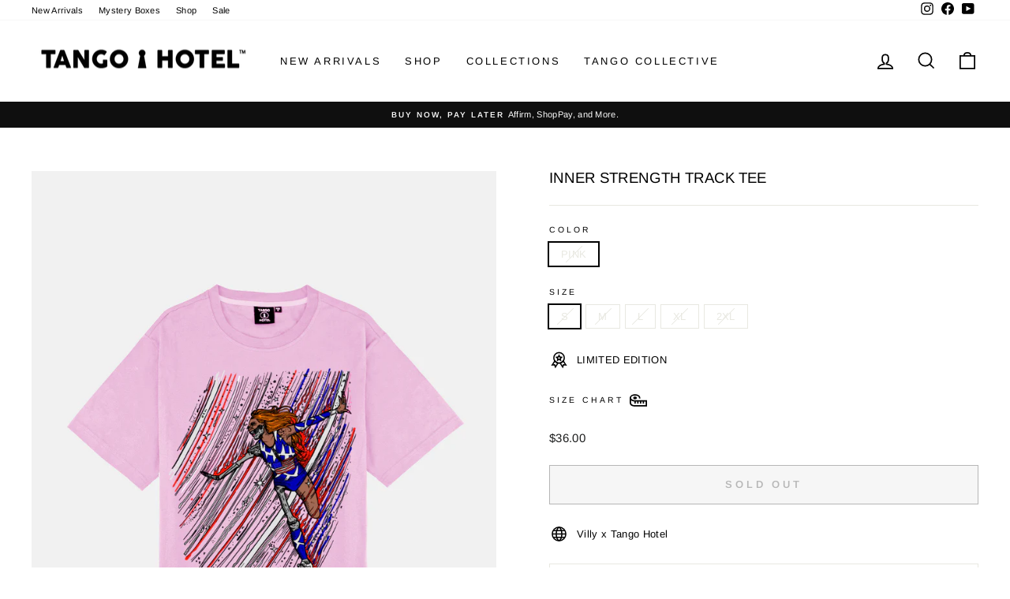

--- FILE ---
content_type: text/html; charset=utf-8
request_url: https://tangohotel.com/products/inner-strength-track-tee-1
body_size: 25786
content:
<!doctype html>
<html class="no-js" lang="en" dir="ltr">
<head>
  <meta charset="utf-8">
  <meta http-equiv="X-UA-Compatible" content="IE=edge,chrome=1">
  <meta name="viewport" content="width=device-width,initial-scale=1">
  <meta name="theme-color" content="#111111">
  <link rel="canonical" href="https://tangohotel.com/products/inner-strength-track-tee-1">
  <link rel="preconnect" href="https://cdn.shopify.com">
  <link rel="preconnect" href="https://fonts.shopifycdn.com">
  <link rel="dns-prefetch" href="https://productreviews.shopifycdn.com">
  <link rel="dns-prefetch" href="https://ajax.googleapis.com">
  <link rel="dns-prefetch" href="https://maps.googleapis.com">
  <link rel="dns-prefetch" href="https://maps.gstatic.com"><link rel="shortcut icon" href="//tangohotel.com/cdn/shop/files/fav_32x32.png?v=1738686789" type="image/png" /><title>Inner Strength Track Tee
&ndash; Tango Hotel Collection
</title>
<meta name="description" content="Part of our Canvas to Reality Series, Tango Hotel partnered with Villy Villian to release a limited capsule.  Born and raised in Argentina, Villy began her love for art during her childhood as a natural way of expressing herself. Through studying creative works, she developed her own distinctive hand drawn illustration"><meta property="og:site_name" content="Tango Hotel Collection">
  <meta property="og:url" content="https://tangohotel.com/products/inner-strength-track-tee-1">
  <meta property="og:title" content="Inner Strength Track Tee">
  <meta property="og:type" content="product">
  <meta property="og:description" content="Part of our Canvas to Reality Series, Tango Hotel partnered with Villy Villian to release a limited capsule.  Born and raised in Argentina, Villy began her love for art during her childhood as a natural way of expressing herself. Through studying creative works, she developed her own distinctive hand drawn illustration"><meta property="og:image" content="http://tangohotel.com/cdn/shop/products/33.png?v=1626126551">
    <meta property="og:image:secure_url" content="https://tangohotel.com/cdn/shop/products/33.png?v=1626126551">
    <meta property="og:image:width" content="984">
    <meta property="og:image:height" content="1440"><meta name="twitter:site" content="@">
  <meta name="twitter:card" content="summary_large_image">
  <meta name="twitter:title" content="Inner Strength Track Tee">
  <meta name="twitter:description" content="Part of our Canvas to Reality Series, Tango Hotel partnered with Villy Villian to release a limited capsule.  Born and raised in Argentina, Villy began her love for art during her childhood as a natural way of expressing herself. Through studying creative works, she developed her own distinctive hand drawn illustration">
<style data-shopify>@font-face {
  font-family: Arimo;
  font-weight: 400;
  font-style: normal;
  font-display: swap;
  src: url("//tangohotel.com/cdn/fonts/arimo/arimo_n4.a7efb558ca22d2002248bbe6f302a98edee38e35.woff2") format("woff2"),
       url("//tangohotel.com/cdn/fonts/arimo/arimo_n4.0da809f7d1d5ede2a73be7094ac00741efdb6387.woff") format("woff");
}

  @font-face {
  font-family: Arimo;
  font-weight: 400;
  font-style: normal;
  font-display: swap;
  src: url("//tangohotel.com/cdn/fonts/arimo/arimo_n4.a7efb558ca22d2002248bbe6f302a98edee38e35.woff2") format("woff2"),
       url("//tangohotel.com/cdn/fonts/arimo/arimo_n4.0da809f7d1d5ede2a73be7094ac00741efdb6387.woff") format("woff");
}


  @font-face {
  font-family: Arimo;
  font-weight: 600;
  font-style: normal;
  font-display: swap;
  src: url("//tangohotel.com/cdn/fonts/arimo/arimo_n6.9c18b0befd86597f319b7d7f925727d04c262b32.woff2") format("woff2"),
       url("//tangohotel.com/cdn/fonts/arimo/arimo_n6.422bf6679b81a8bfb1b25d19299a53688390c2b9.woff") format("woff");
}

  @font-face {
  font-family: Arimo;
  font-weight: 400;
  font-style: italic;
  font-display: swap;
  src: url("//tangohotel.com/cdn/fonts/arimo/arimo_i4.438ddb21a1b98c7230698d70dc1a21df235701b2.woff2") format("woff2"),
       url("//tangohotel.com/cdn/fonts/arimo/arimo_i4.0e1908a0dc1ec32fabb5a03a0c9ee2083f82e3d7.woff") format("woff");
}

  @font-face {
  font-family: Arimo;
  font-weight: 600;
  font-style: italic;
  font-display: swap;
  src: url("//tangohotel.com/cdn/fonts/arimo/arimo_i6.f0bf3dae51f72fa5b2cefdfe865a6fbb7701a14c.woff2") format("woff2"),
       url("//tangohotel.com/cdn/fonts/arimo/arimo_i6.3489f579170784cd222ed21c14f1e8f1a3c0d044.woff") format("woff");
}

</style><link href="//tangohotel.com/cdn/shop/t/83/assets/theme.css?v=85836644103184766081697821117" rel="stylesheet" type="text/css" media="all" />
<style data-shopify>:root {
    --typeHeaderPrimary: Arimo;
    --typeHeaderFallback: sans-serif;
    --typeHeaderSize: 22px;
    --typeHeaderWeight: 400;
    --typeHeaderLineHeight: 1;
    --typeHeaderSpacing: 0.0em;

    --typeBasePrimary:Arimo;
    --typeBaseFallback:sans-serif;
    --typeBaseSize: 13px;
    --typeBaseWeight: 400;
    --typeBaseSpacing: 0.025em;
    --typeBaseLineHeight: 1.2;

    --typeCollectionTitle: 20px;

    --iconWeight: 4px;
    --iconLinecaps: miter;

    
      --buttonRadius: 0px;
    

    --colorGridOverlayOpacity: 0.1;
  }

  .placeholder-content {
    background-image: linear-gradient(100deg, #ffffff 40%, #f7f7f7 63%, #ffffff 79%);
  }</style><script>
    document.documentElement.className = document.documentElement.className.replace('no-js', 'js');

    window.theme = window.theme || {};
    theme.routes = {
      home: "/",
      cart: "/cart.js",
      cartPage: "/cart",
      cartAdd: "/cart/add.js",
      cartChange: "/cart/change.js",
      search: "/search"
    };
    theme.strings = {
      soldOut: "Sold Out",
      unavailable: "Unavailable",
      inStockLabel: "In stock, ready to ship",
      stockLabel: "Low stock - [count] items left",
      willNotShipUntil: "Ready to ship [date]",
      willBeInStockAfter: "Back in stock [date]",
      waitingForStock: "Inventory on the way",
      savePrice: "Save [saved_amount]",
      cartEmpty: "Your cart is currently empty.",
      cartTermsConfirmation: "You must agree with the terms and conditions of sales to check out",
      searchCollections: "Collections:",
      searchPages: "Pages:",
      searchArticles: "Articles:"
    };
    theme.settings = {
      dynamicVariantsEnable: true,
      cartType: "drawer",
      isCustomerTemplate: false,
      moneyFormat: "${{amount}}",
      saveType: "percent",
      productImageSize: "natural",
      productImageCover: false,
      predictiveSearch: true,
      predictiveSearchType: "product,article,page,collection",
      quickView: false,
      themeName: 'Impulse',
      themeVersion: "6.1.0"
    };
  </script>

  <script>window.performance && window.performance.mark && window.performance.mark('shopify.content_for_header.start');</script><meta name="google-site-verification" content="pJKxTyzlC6gFOEk1HLZ2Mi3ZVtwQXrTwLxi34hRSvpo">
<meta id="shopify-digital-wallet" name="shopify-digital-wallet" content="/21004517/digital_wallets/dialog">
<link rel="alternate" hreflang="x-default" href="https://tangohotel.com/products/inner-strength-track-tee-1">
<link rel="alternate" hreflang="en" href="https://tangohotel.com/products/inner-strength-track-tee-1">
<link rel="alternate" hreflang="en-MX" href="https://tangohotel.com/en-mx/products/inner-strength-track-tee-1">
<link rel="alternate" type="application/json+oembed" href="https://tangohotel.com/products/inner-strength-track-tee-1.oembed">
<script async="async" src="/checkouts/internal/preloads.js?locale=en-US"></script>
<script id="shopify-features" type="application/json">{"accessToken":"6d6976d991f13837c4c81c6108851cb3","betas":["rich-media-storefront-analytics"],"domain":"tangohotel.com","predictiveSearch":true,"shopId":21004517,"locale":"en"}</script>
<script>var Shopify = Shopify || {};
Shopify.shop = "tangohotelbrand.myshopify.com";
Shopify.locale = "en";
Shopify.currency = {"active":"USD","rate":"1.0"};
Shopify.country = "US";
Shopify.theme = {"name":"Updated copy of Impulse","id":134377144543,"schema_name":"Impulse","schema_version":"6.1.0","theme_store_id":857,"role":"main"};
Shopify.theme.handle = "null";
Shopify.theme.style = {"id":null,"handle":null};
Shopify.cdnHost = "tangohotel.com/cdn";
Shopify.routes = Shopify.routes || {};
Shopify.routes.root = "/";</script>
<script type="module">!function(o){(o.Shopify=o.Shopify||{}).modules=!0}(window);</script>
<script>!function(o){function n(){var o=[];function n(){o.push(Array.prototype.slice.apply(arguments))}return n.q=o,n}var t=o.Shopify=o.Shopify||{};t.loadFeatures=n(),t.autoloadFeatures=n()}(window);</script>
<script id="shop-js-analytics" type="application/json">{"pageType":"product"}</script>
<script defer="defer" async type="module" src="//tangohotel.com/cdn/shopifycloud/shop-js/modules/v2/client.init-shop-cart-sync_BN7fPSNr.en.esm.js"></script>
<script defer="defer" async type="module" src="//tangohotel.com/cdn/shopifycloud/shop-js/modules/v2/chunk.common_Cbph3Kss.esm.js"></script>
<script defer="defer" async type="module" src="//tangohotel.com/cdn/shopifycloud/shop-js/modules/v2/chunk.modal_DKumMAJ1.esm.js"></script>
<script type="module">
  await import("//tangohotel.com/cdn/shopifycloud/shop-js/modules/v2/client.init-shop-cart-sync_BN7fPSNr.en.esm.js");
await import("//tangohotel.com/cdn/shopifycloud/shop-js/modules/v2/chunk.common_Cbph3Kss.esm.js");
await import("//tangohotel.com/cdn/shopifycloud/shop-js/modules/v2/chunk.modal_DKumMAJ1.esm.js");

  window.Shopify.SignInWithShop?.initShopCartSync?.({"fedCMEnabled":true,"windoidEnabled":true});

</script>
<script>(function() {
  var isLoaded = false;
  function asyncLoad() {
    if (isLoaded) return;
    isLoaded = true;
    var urls = ["https:\/\/static.klaviyo.com\/onsite\/js\/klaviyo.js?company_id=N6YZi4\u0026shop=tangohotelbrand.myshopify.com","https:\/\/static.klaviyo.com\/onsite\/js\/klaviyo.js?company_id=X9rjE2\u0026shop=tangohotelbrand.myshopify.com","https:\/\/static.klaviyo.com\/onsite\/js\/klaviyo.js?company_id=X9rjE2\u0026shop=tangohotelbrand.myshopify.com","https:\/\/cdn.shopify.com\/s\/files\/1\/2100\/4517\/t\/81\/assets\/Y1bjkemxG2wwt98I.js?v=1648666664\u0026shopId=98987\u0026shop=tangohotelbrand.myshopify.com","https:\/\/accessibility-spark.herokuapp.com\/script?shop=tangohotelbrand.myshopify.com","https:\/\/shopify-widget.route.com\/shopify.widget.js?shop=tangohotelbrand.myshopify.com"];
    for (var i = 0; i < urls.length; i++) {
      var s = document.createElement('script');
      s.type = 'text/javascript';
      s.async = true;
      s.src = urls[i];
      var x = document.getElementsByTagName('script')[0];
      x.parentNode.insertBefore(s, x);
    }
  };
  if(window.attachEvent) {
    window.attachEvent('onload', asyncLoad);
  } else {
    window.addEventListener('load', asyncLoad, false);
  }
})();</script>
<script id="__st">var __st={"a":21004517,"offset":-18000,"reqid":"a887d00d-e879-487a-9a93-2d6413f900ba-1769770752","pageurl":"tangohotel.com\/products\/inner-strength-track-tee-1","u":"4fcb214ce05f","p":"product","rtyp":"product","rid":6936448532639};</script>
<script>window.ShopifyPaypalV4VisibilityTracking = true;</script>
<script id="captcha-bootstrap">!function(){'use strict';const t='contact',e='account',n='new_comment',o=[[t,t],['blogs',n],['comments',n],[t,'customer']],c=[[e,'customer_login'],[e,'guest_login'],[e,'recover_customer_password'],[e,'create_customer']],r=t=>t.map((([t,e])=>`form[action*='/${t}']:not([data-nocaptcha='true']) input[name='form_type'][value='${e}']`)).join(','),a=t=>()=>t?[...document.querySelectorAll(t)].map((t=>t.form)):[];function s(){const t=[...o],e=r(t);return a(e)}const i='password',u='form_key',d=['recaptcha-v3-token','g-recaptcha-response','h-captcha-response',i],f=()=>{try{return window.sessionStorage}catch{return}},m='__shopify_v',_=t=>t.elements[u];function p(t,e,n=!1){try{const o=window.sessionStorage,c=JSON.parse(o.getItem(e)),{data:r}=function(t){const{data:e,action:n}=t;return t[m]||n?{data:e,action:n}:{data:t,action:n}}(c);for(const[e,n]of Object.entries(r))t.elements[e]&&(t.elements[e].value=n);n&&o.removeItem(e)}catch(o){console.error('form repopulation failed',{error:o})}}const l='form_type',E='cptcha';function T(t){t.dataset[E]=!0}const w=window,h=w.document,L='Shopify',v='ce_forms',y='captcha';let A=!1;((t,e)=>{const n=(g='f06e6c50-85a8-45c8-87d0-21a2b65856fe',I='https://cdn.shopify.com/shopifycloud/storefront-forms-hcaptcha/ce_storefront_forms_captcha_hcaptcha.v1.5.2.iife.js',D={infoText:'Protected by hCaptcha',privacyText:'Privacy',termsText:'Terms'},(t,e,n)=>{const o=w[L][v],c=o.bindForm;if(c)return c(t,g,e,D).then(n);var r;o.q.push([[t,g,e,D],n]),r=I,A||(h.body.append(Object.assign(h.createElement('script'),{id:'captcha-provider',async:!0,src:r})),A=!0)});var g,I,D;w[L]=w[L]||{},w[L][v]=w[L][v]||{},w[L][v].q=[],w[L][y]=w[L][y]||{},w[L][y].protect=function(t,e){n(t,void 0,e),T(t)},Object.freeze(w[L][y]),function(t,e,n,w,h,L){const[v,y,A,g]=function(t,e,n){const i=e?o:[],u=t?c:[],d=[...i,...u],f=r(d),m=r(i),_=r(d.filter((([t,e])=>n.includes(e))));return[a(f),a(m),a(_),s()]}(w,h,L),I=t=>{const e=t.target;return e instanceof HTMLFormElement?e:e&&e.form},D=t=>v().includes(t);t.addEventListener('submit',(t=>{const e=I(t);if(!e)return;const n=D(e)&&!e.dataset.hcaptchaBound&&!e.dataset.recaptchaBound,o=_(e),c=g().includes(e)&&(!o||!o.value);(n||c)&&t.preventDefault(),c&&!n&&(function(t){try{if(!f())return;!function(t){const e=f();if(!e)return;const n=_(t);if(!n)return;const o=n.value;o&&e.removeItem(o)}(t);const e=Array.from(Array(32),(()=>Math.random().toString(36)[2])).join('');!function(t,e){_(t)||t.append(Object.assign(document.createElement('input'),{type:'hidden',name:u})),t.elements[u].value=e}(t,e),function(t,e){const n=f();if(!n)return;const o=[...t.querySelectorAll(`input[type='${i}']`)].map((({name:t})=>t)),c=[...d,...o],r={};for(const[a,s]of new FormData(t).entries())c.includes(a)||(r[a]=s);n.setItem(e,JSON.stringify({[m]:1,action:t.action,data:r}))}(t,e)}catch(e){console.error('failed to persist form',e)}}(e),e.submit())}));const S=(t,e)=>{t&&!t.dataset[E]&&(n(t,e.some((e=>e===t))),T(t))};for(const o of['focusin','change'])t.addEventListener(o,(t=>{const e=I(t);D(e)&&S(e,y())}));const B=e.get('form_key'),M=e.get(l),P=B&&M;t.addEventListener('DOMContentLoaded',(()=>{const t=y();if(P)for(const e of t)e.elements[l].value===M&&p(e,B);[...new Set([...A(),...v().filter((t=>'true'===t.dataset.shopifyCaptcha))])].forEach((e=>S(e,t)))}))}(h,new URLSearchParams(w.location.search),n,t,e,['guest_login'])})(!0,!0)}();</script>
<script integrity="sha256-4kQ18oKyAcykRKYeNunJcIwy7WH5gtpwJnB7kiuLZ1E=" data-source-attribution="shopify.loadfeatures" defer="defer" src="//tangohotel.com/cdn/shopifycloud/storefront/assets/storefront/load_feature-a0a9edcb.js" crossorigin="anonymous"></script>
<script data-source-attribution="shopify.dynamic_checkout.dynamic.init">var Shopify=Shopify||{};Shopify.PaymentButton=Shopify.PaymentButton||{isStorefrontPortableWallets:!0,init:function(){window.Shopify.PaymentButton.init=function(){};var t=document.createElement("script");t.src="https://tangohotel.com/cdn/shopifycloud/portable-wallets/latest/portable-wallets.en.js",t.type="module",document.head.appendChild(t)}};
</script>
<script data-source-attribution="shopify.dynamic_checkout.buyer_consent">
  function portableWalletsHideBuyerConsent(e){var t=document.getElementById("shopify-buyer-consent"),n=document.getElementById("shopify-subscription-policy-button");t&&n&&(t.classList.add("hidden"),t.setAttribute("aria-hidden","true"),n.removeEventListener("click",e))}function portableWalletsShowBuyerConsent(e){var t=document.getElementById("shopify-buyer-consent"),n=document.getElementById("shopify-subscription-policy-button");t&&n&&(t.classList.remove("hidden"),t.removeAttribute("aria-hidden"),n.addEventListener("click",e))}window.Shopify?.PaymentButton&&(window.Shopify.PaymentButton.hideBuyerConsent=portableWalletsHideBuyerConsent,window.Shopify.PaymentButton.showBuyerConsent=portableWalletsShowBuyerConsent);
</script>
<script>
  function portableWalletsCleanup(e){e&&e.src&&console.error("Failed to load portable wallets script "+e.src);var t=document.querySelectorAll("shopify-accelerated-checkout .shopify-payment-button__skeleton, shopify-accelerated-checkout-cart .wallet-cart-button__skeleton"),e=document.getElementById("shopify-buyer-consent");for(let e=0;e<t.length;e++)t[e].remove();e&&e.remove()}function portableWalletsNotLoadedAsModule(e){e instanceof ErrorEvent&&"string"==typeof e.message&&e.message.includes("import.meta")&&"string"==typeof e.filename&&e.filename.includes("portable-wallets")&&(window.removeEventListener("error",portableWalletsNotLoadedAsModule),window.Shopify.PaymentButton.failedToLoad=e,"loading"===document.readyState?document.addEventListener("DOMContentLoaded",window.Shopify.PaymentButton.init):window.Shopify.PaymentButton.init())}window.addEventListener("error",portableWalletsNotLoadedAsModule);
</script>

<script type="module" src="https://tangohotel.com/cdn/shopifycloud/portable-wallets/latest/portable-wallets.en.js" onError="portableWalletsCleanup(this)" crossorigin="anonymous"></script>
<script nomodule>
  document.addEventListener("DOMContentLoaded", portableWalletsCleanup);
</script>

<script id='scb4127' type='text/javascript' async='' src='https://tangohotel.com/cdn/shopifycloud/privacy-banner/storefront-banner.js'></script><link id="shopify-accelerated-checkout-styles" rel="stylesheet" media="screen" href="https://tangohotel.com/cdn/shopifycloud/portable-wallets/latest/accelerated-checkout-backwards-compat.css" crossorigin="anonymous">
<style id="shopify-accelerated-checkout-cart">
        #shopify-buyer-consent {
  margin-top: 1em;
  display: inline-block;
  width: 100%;
}

#shopify-buyer-consent.hidden {
  display: none;
}

#shopify-subscription-policy-button {
  background: none;
  border: none;
  padding: 0;
  text-decoration: underline;
  font-size: inherit;
  cursor: pointer;
}

#shopify-subscription-policy-button::before {
  box-shadow: none;
}

      </style>

<script>window.performance && window.performance.mark && window.performance.mark('shopify.content_for_header.end');</script>

  <script src="//tangohotel.com/cdn/shop/t/83/assets/vendor-scripts-v11.js" defer="defer"></script><link rel="stylesheet" href="//tangohotel.com/cdn/shop/t/83/assets/country-flags.css"><script src="//tangohotel.com/cdn/shop/t/83/assets/theme.js?v=149212258682495294041659973079" defer="defer"></script>
  
<!-- Google tag (gtag.js) -->
<script async src="https://www.googletagmanager.com/gtag/js?id=G-88770KV6XY"></script>
<script>
  window.dataLayer = window.dataLayer || [];
  function gtag(){dataLayer.push(arguments);}
  gtag('js', new Date());

  gtag('config', 'G-88770KV6XY');
</script>
<!-- BEGIN app block: shopify://apps/yotpo-product-reviews/blocks/settings/eb7dfd7d-db44-4334-bc49-c893b51b36cf -->


  <script type="text/javascript" src="https://cdn-widgetsrepository.yotpo.com/v1/loader/dci2Dm2S4S8HpVG698B26TBGuxN8jBGXpJ4e5qRh?languageCode=en" async></script>



  
<!-- END app block --><link href="https://monorail-edge.shopifysvc.com" rel="dns-prefetch">
<script>(function(){if ("sendBeacon" in navigator && "performance" in window) {try {var session_token_from_headers = performance.getEntriesByType('navigation')[0].serverTiming.find(x => x.name == '_s').description;} catch {var session_token_from_headers = undefined;}var session_cookie_matches = document.cookie.match(/_shopify_s=([^;]*)/);var session_token_from_cookie = session_cookie_matches && session_cookie_matches.length === 2 ? session_cookie_matches[1] : "";var session_token = session_token_from_headers || session_token_from_cookie || "";function handle_abandonment_event(e) {var entries = performance.getEntries().filter(function(entry) {return /monorail-edge.shopifysvc.com/.test(entry.name);});if (!window.abandonment_tracked && entries.length === 0) {window.abandonment_tracked = true;var currentMs = Date.now();var navigation_start = performance.timing.navigationStart;var payload = {shop_id: 21004517,url: window.location.href,navigation_start,duration: currentMs - navigation_start,session_token,page_type: "product"};window.navigator.sendBeacon("https://monorail-edge.shopifysvc.com/v1/produce", JSON.stringify({schema_id: "online_store_buyer_site_abandonment/1.1",payload: payload,metadata: {event_created_at_ms: currentMs,event_sent_at_ms: currentMs}}));}}window.addEventListener('pagehide', handle_abandonment_event);}}());</script>
<script id="web-pixels-manager-setup">(function e(e,d,r,n,o){if(void 0===o&&(o={}),!Boolean(null===(a=null===(i=window.Shopify)||void 0===i?void 0:i.analytics)||void 0===a?void 0:a.replayQueue)){var i,a;window.Shopify=window.Shopify||{};var t=window.Shopify;t.analytics=t.analytics||{};var s=t.analytics;s.replayQueue=[],s.publish=function(e,d,r){return s.replayQueue.push([e,d,r]),!0};try{self.performance.mark("wpm:start")}catch(e){}var l=function(){var e={modern:/Edge?\/(1{2}[4-9]|1[2-9]\d|[2-9]\d{2}|\d{4,})\.\d+(\.\d+|)|Firefox\/(1{2}[4-9]|1[2-9]\d|[2-9]\d{2}|\d{4,})\.\d+(\.\d+|)|Chrom(ium|e)\/(9{2}|\d{3,})\.\d+(\.\d+|)|(Maci|X1{2}).+ Version\/(15\.\d+|(1[6-9]|[2-9]\d|\d{3,})\.\d+)([,.]\d+|)( \(\w+\)|)( Mobile\/\w+|) Safari\/|Chrome.+OPR\/(9{2}|\d{3,})\.\d+\.\d+|(CPU[ +]OS|iPhone[ +]OS|CPU[ +]iPhone|CPU IPhone OS|CPU iPad OS)[ +]+(15[._]\d+|(1[6-9]|[2-9]\d|\d{3,})[._]\d+)([._]\d+|)|Android:?[ /-](13[3-9]|1[4-9]\d|[2-9]\d{2}|\d{4,})(\.\d+|)(\.\d+|)|Android.+Firefox\/(13[5-9]|1[4-9]\d|[2-9]\d{2}|\d{4,})\.\d+(\.\d+|)|Android.+Chrom(ium|e)\/(13[3-9]|1[4-9]\d|[2-9]\d{2}|\d{4,})\.\d+(\.\d+|)|SamsungBrowser\/([2-9]\d|\d{3,})\.\d+/,legacy:/Edge?\/(1[6-9]|[2-9]\d|\d{3,})\.\d+(\.\d+|)|Firefox\/(5[4-9]|[6-9]\d|\d{3,})\.\d+(\.\d+|)|Chrom(ium|e)\/(5[1-9]|[6-9]\d|\d{3,})\.\d+(\.\d+|)([\d.]+$|.*Safari\/(?![\d.]+ Edge\/[\d.]+$))|(Maci|X1{2}).+ Version\/(10\.\d+|(1[1-9]|[2-9]\d|\d{3,})\.\d+)([,.]\d+|)( \(\w+\)|)( Mobile\/\w+|) Safari\/|Chrome.+OPR\/(3[89]|[4-9]\d|\d{3,})\.\d+\.\d+|(CPU[ +]OS|iPhone[ +]OS|CPU[ +]iPhone|CPU IPhone OS|CPU iPad OS)[ +]+(10[._]\d+|(1[1-9]|[2-9]\d|\d{3,})[._]\d+)([._]\d+|)|Android:?[ /-](13[3-9]|1[4-9]\d|[2-9]\d{2}|\d{4,})(\.\d+|)(\.\d+|)|Mobile Safari.+OPR\/([89]\d|\d{3,})\.\d+\.\d+|Android.+Firefox\/(13[5-9]|1[4-9]\d|[2-9]\d{2}|\d{4,})\.\d+(\.\d+|)|Android.+Chrom(ium|e)\/(13[3-9]|1[4-9]\d|[2-9]\d{2}|\d{4,})\.\d+(\.\d+|)|Android.+(UC? ?Browser|UCWEB|U3)[ /]?(15\.([5-9]|\d{2,})|(1[6-9]|[2-9]\d|\d{3,})\.\d+)\.\d+|SamsungBrowser\/(5\.\d+|([6-9]|\d{2,})\.\d+)|Android.+MQ{2}Browser\/(14(\.(9|\d{2,})|)|(1[5-9]|[2-9]\d|\d{3,})(\.\d+|))(\.\d+|)|K[Aa][Ii]OS\/(3\.\d+|([4-9]|\d{2,})\.\d+)(\.\d+|)/},d=e.modern,r=e.legacy,n=navigator.userAgent;return n.match(d)?"modern":n.match(r)?"legacy":"unknown"}(),u="modern"===l?"modern":"legacy",c=(null!=n?n:{modern:"",legacy:""})[u],f=function(e){return[e.baseUrl,"/wpm","/b",e.hashVersion,"modern"===e.buildTarget?"m":"l",".js"].join("")}({baseUrl:d,hashVersion:r,buildTarget:u}),m=function(e){var d=e.version,r=e.bundleTarget,n=e.surface,o=e.pageUrl,i=e.monorailEndpoint;return{emit:function(e){var a=e.status,t=e.errorMsg,s=(new Date).getTime(),l=JSON.stringify({metadata:{event_sent_at_ms:s},events:[{schema_id:"web_pixels_manager_load/3.1",payload:{version:d,bundle_target:r,page_url:o,status:a,surface:n,error_msg:t},metadata:{event_created_at_ms:s}}]});if(!i)return console&&console.warn&&console.warn("[Web Pixels Manager] No Monorail endpoint provided, skipping logging."),!1;try{return self.navigator.sendBeacon.bind(self.navigator)(i,l)}catch(e){}var u=new XMLHttpRequest;try{return u.open("POST",i,!0),u.setRequestHeader("Content-Type","text/plain"),u.send(l),!0}catch(e){return console&&console.warn&&console.warn("[Web Pixels Manager] Got an unhandled error while logging to Monorail."),!1}}}}({version:r,bundleTarget:l,surface:e.surface,pageUrl:self.location.href,monorailEndpoint:e.monorailEndpoint});try{o.browserTarget=l,function(e){var d=e.src,r=e.async,n=void 0===r||r,o=e.onload,i=e.onerror,a=e.sri,t=e.scriptDataAttributes,s=void 0===t?{}:t,l=document.createElement("script"),u=document.querySelector("head"),c=document.querySelector("body");if(l.async=n,l.src=d,a&&(l.integrity=a,l.crossOrigin="anonymous"),s)for(var f in s)if(Object.prototype.hasOwnProperty.call(s,f))try{l.dataset[f]=s[f]}catch(e){}if(o&&l.addEventListener("load",o),i&&l.addEventListener("error",i),u)u.appendChild(l);else{if(!c)throw new Error("Did not find a head or body element to append the script");c.appendChild(l)}}({src:f,async:!0,onload:function(){if(!function(){var e,d;return Boolean(null===(d=null===(e=window.Shopify)||void 0===e?void 0:e.analytics)||void 0===d?void 0:d.initialized)}()){var d=window.webPixelsManager.init(e)||void 0;if(d){var r=window.Shopify.analytics;r.replayQueue.forEach((function(e){var r=e[0],n=e[1],o=e[2];d.publishCustomEvent(r,n,o)})),r.replayQueue=[],r.publish=d.publishCustomEvent,r.visitor=d.visitor,r.initialized=!0}}},onerror:function(){return m.emit({status:"failed",errorMsg:"".concat(f," has failed to load")})},sri:function(e){var d=/^sha384-[A-Za-z0-9+/=]+$/;return"string"==typeof e&&d.test(e)}(c)?c:"",scriptDataAttributes:o}),m.emit({status:"loading"})}catch(e){m.emit({status:"failed",errorMsg:(null==e?void 0:e.message)||"Unknown error"})}}})({shopId: 21004517,storefrontBaseUrl: "https://tangohotel.com",extensionsBaseUrl: "https://extensions.shopifycdn.com/cdn/shopifycloud/web-pixels-manager",monorailEndpoint: "https://monorail-edge.shopifysvc.com/unstable/produce_batch",surface: "storefront-renderer",enabledBetaFlags: ["2dca8a86"],webPixelsConfigList: [{"id":"1210319071","configuration":"{\"shopId\":\"98987\"}","eventPayloadVersion":"v1","runtimeContext":"STRICT","scriptVersion":"e57a43765e0d230c1bcb12178c1ff13f","type":"APP","apiClientId":2328352,"privacyPurposes":[],"dataSharingAdjustments":{"protectedCustomerApprovalScopes":["read_customer_address","read_customer_email","read_customer_name","read_customer_personal_data","read_customer_phone"]}},{"id":"521109727","configuration":"{\"config\":\"{\\\"pixel_id\\\":\\\"AW-836264017\\\",\\\"target_country\\\":\\\"US\\\",\\\"gtag_events\\\":[{\\\"type\\\":\\\"search\\\",\\\"action_label\\\":\\\"AW-836264017\\\/CSlWCI_h3JABENHA4Y4D\\\"},{\\\"type\\\":\\\"begin_checkout\\\",\\\"action_label\\\":\\\"AW-836264017\\\/attJCIzh3JABENHA4Y4D\\\"},{\\\"type\\\":\\\"view_item\\\",\\\"action_label\\\":[\\\"AW-836264017\\\/F9E9CI7g3JABENHA4Y4D\\\",\\\"MC-31WX6RN34C\\\"]},{\\\"type\\\":\\\"purchase\\\",\\\"action_label\\\":[\\\"AW-836264017\\\/1LASCIvg3JABENHA4Y4D\\\",\\\"MC-31WX6RN34C\\\"]},{\\\"type\\\":\\\"page_view\\\",\\\"action_label\\\":[\\\"AW-836264017\\\/m9HmCIjg3JABENHA4Y4D\\\",\\\"MC-31WX6RN34C\\\"]},{\\\"type\\\":\\\"add_payment_info\\\",\\\"action_label\\\":\\\"AW-836264017\\\/AVSRCJLh3JABENHA4Y4D\\\"},{\\\"type\\\":\\\"add_to_cart\\\",\\\"action_label\\\":\\\"AW-836264017\\\/5KBHCInh3JABENHA4Y4D\\\"}],\\\"enable_monitoring_mode\\\":false}\"}","eventPayloadVersion":"v1","runtimeContext":"OPEN","scriptVersion":"b2a88bafab3e21179ed38636efcd8a93","type":"APP","apiClientId":1780363,"privacyPurposes":[],"dataSharingAdjustments":{"protectedCustomerApprovalScopes":["read_customer_address","read_customer_email","read_customer_name","read_customer_personal_data","read_customer_phone"]}},{"id":"228589791","configuration":"{\"pixel_id\":\"1081087762393649\",\"pixel_type\":\"facebook_pixel\",\"metaapp_system_user_token\":\"-\"}","eventPayloadVersion":"v1","runtimeContext":"OPEN","scriptVersion":"ca16bc87fe92b6042fbaa3acc2fbdaa6","type":"APP","apiClientId":2329312,"privacyPurposes":["ANALYTICS","MARKETING","SALE_OF_DATA"],"dataSharingAdjustments":{"protectedCustomerApprovalScopes":["read_customer_address","read_customer_email","read_customer_name","read_customer_personal_data","read_customer_phone"]}},{"id":"90177759","configuration":"{\"tagID\":\"2612448798726\"}","eventPayloadVersion":"v1","runtimeContext":"STRICT","scriptVersion":"18031546ee651571ed29edbe71a3550b","type":"APP","apiClientId":3009811,"privacyPurposes":["ANALYTICS","MARKETING","SALE_OF_DATA"],"dataSharingAdjustments":{"protectedCustomerApprovalScopes":["read_customer_address","read_customer_email","read_customer_name","read_customer_personal_data","read_customer_phone"]}},{"id":"17400031","configuration":"{\"myshopifyDomain\":\"tangohotelbrand.myshopify.com\"}","eventPayloadVersion":"v1","runtimeContext":"STRICT","scriptVersion":"23b97d18e2aa74363140dc29c9284e87","type":"APP","apiClientId":2775569,"privacyPurposes":["ANALYTICS","MARKETING","SALE_OF_DATA"],"dataSharingAdjustments":{"protectedCustomerApprovalScopes":["read_customer_address","read_customer_email","read_customer_name","read_customer_phone","read_customer_personal_data"]}},{"id":"shopify-app-pixel","configuration":"{}","eventPayloadVersion":"v1","runtimeContext":"STRICT","scriptVersion":"0450","apiClientId":"shopify-pixel","type":"APP","privacyPurposes":["ANALYTICS","MARKETING"]},{"id":"shopify-custom-pixel","eventPayloadVersion":"v1","runtimeContext":"LAX","scriptVersion":"0450","apiClientId":"shopify-pixel","type":"CUSTOM","privacyPurposes":["ANALYTICS","MARKETING"]}],isMerchantRequest: false,initData: {"shop":{"name":"Tango Hotel Collection","paymentSettings":{"currencyCode":"USD"},"myshopifyDomain":"tangohotelbrand.myshopify.com","countryCode":"US","storefrontUrl":"https:\/\/tangohotel.com"},"customer":null,"cart":null,"checkout":null,"productVariants":[{"price":{"amount":36.0,"currencyCode":"USD"},"product":{"title":"Inner Strength Track Tee","vendor":"Villy x Tango Hotel","id":"6936448532639","untranslatedTitle":"Inner Strength Track Tee","url":"\/products\/inner-strength-track-tee-1","type":"Tees"},"id":"40537593905311","image":{"src":"\/\/tangohotel.com\/cdn\/shop\/products\/33.png?v=1626126551"},"sku":"THB1677TE_PINK_S","title":"PINK \/ S","untranslatedTitle":"PINK \/ S"},{"price":{"amount":36.0,"currencyCode":"USD"},"product":{"title":"Inner Strength Track Tee","vendor":"Villy x Tango Hotel","id":"6936448532639","untranslatedTitle":"Inner Strength Track Tee","url":"\/products\/inner-strength-track-tee-1","type":"Tees"},"id":"40537593938079","image":{"src":"\/\/tangohotel.com\/cdn\/shop\/products\/33.png?v=1626126551"},"sku":"THB1677TE_PINK_M","title":"PINK \/ M","untranslatedTitle":"PINK \/ M"},{"price":{"amount":36.0,"currencyCode":"USD"},"product":{"title":"Inner Strength Track Tee","vendor":"Villy x Tango Hotel","id":"6936448532639","untranslatedTitle":"Inner Strength Track Tee","url":"\/products\/inner-strength-track-tee-1","type":"Tees"},"id":"40537593970847","image":{"src":"\/\/tangohotel.com\/cdn\/shop\/products\/33.png?v=1626126551"},"sku":"THB1677TE_PINK_L","title":"PINK \/ L","untranslatedTitle":"PINK \/ L"},{"price":{"amount":36.0,"currencyCode":"USD"},"product":{"title":"Inner Strength Track Tee","vendor":"Villy x Tango Hotel","id":"6936448532639","untranslatedTitle":"Inner Strength Track Tee","url":"\/products\/inner-strength-track-tee-1","type":"Tees"},"id":"40537594003615","image":{"src":"\/\/tangohotel.com\/cdn\/shop\/products\/33.png?v=1626126551"},"sku":"THB1677TE_PINK_XL","title":"PINK \/ XL","untranslatedTitle":"PINK \/ XL"},{"price":{"amount":36.0,"currencyCode":"USD"},"product":{"title":"Inner Strength Track Tee","vendor":"Villy x Tango Hotel","id":"6936448532639","untranslatedTitle":"Inner Strength Track Tee","url":"\/products\/inner-strength-track-tee-1","type":"Tees"},"id":"40537594036383","image":{"src":"\/\/tangohotel.com\/cdn\/shop\/products\/33.png?v=1626126551"},"sku":"THB1677TE_PINK_2XL","title":"PINK \/ 2XL","untranslatedTitle":"PINK \/ 2XL"}],"purchasingCompany":null},},"https://tangohotel.com/cdn","1d2a099fw23dfb22ep557258f5m7a2edbae",{"modern":"","legacy":""},{"shopId":"21004517","storefrontBaseUrl":"https:\/\/tangohotel.com","extensionBaseUrl":"https:\/\/extensions.shopifycdn.com\/cdn\/shopifycloud\/web-pixels-manager","surface":"storefront-renderer","enabledBetaFlags":"[\"2dca8a86\"]","isMerchantRequest":"false","hashVersion":"1d2a099fw23dfb22ep557258f5m7a2edbae","publish":"custom","events":"[[\"page_viewed\",{}],[\"product_viewed\",{\"productVariant\":{\"price\":{\"amount\":36.0,\"currencyCode\":\"USD\"},\"product\":{\"title\":\"Inner Strength Track Tee\",\"vendor\":\"Villy x Tango Hotel\",\"id\":\"6936448532639\",\"untranslatedTitle\":\"Inner Strength Track Tee\",\"url\":\"\/products\/inner-strength-track-tee-1\",\"type\":\"Tees\"},\"id\":\"40537593905311\",\"image\":{\"src\":\"\/\/tangohotel.com\/cdn\/shop\/products\/33.png?v=1626126551\"},\"sku\":\"THB1677TE_PINK_S\",\"title\":\"PINK \/ S\",\"untranslatedTitle\":\"PINK \/ S\"}}]]"});</script><script>
  window.ShopifyAnalytics = window.ShopifyAnalytics || {};
  window.ShopifyAnalytics.meta = window.ShopifyAnalytics.meta || {};
  window.ShopifyAnalytics.meta.currency = 'USD';
  var meta = {"product":{"id":6936448532639,"gid":"gid:\/\/shopify\/Product\/6936448532639","vendor":"Villy x Tango Hotel","type":"Tees","handle":"inner-strength-track-tee-1","variants":[{"id":40537593905311,"price":3600,"name":"Inner Strength Track Tee - PINK \/ S","public_title":"PINK \/ S","sku":"THB1677TE_PINK_S"},{"id":40537593938079,"price":3600,"name":"Inner Strength Track Tee - PINK \/ M","public_title":"PINK \/ M","sku":"THB1677TE_PINK_M"},{"id":40537593970847,"price":3600,"name":"Inner Strength Track Tee - PINK \/ L","public_title":"PINK \/ L","sku":"THB1677TE_PINK_L"},{"id":40537594003615,"price":3600,"name":"Inner Strength Track Tee - PINK \/ XL","public_title":"PINK \/ XL","sku":"THB1677TE_PINK_XL"},{"id":40537594036383,"price":3600,"name":"Inner Strength Track Tee - PINK \/ 2XL","public_title":"PINK \/ 2XL","sku":"THB1677TE_PINK_2XL"}],"remote":false},"page":{"pageType":"product","resourceType":"product","resourceId":6936448532639,"requestId":"a887d00d-e879-487a-9a93-2d6413f900ba-1769770752"}};
  for (var attr in meta) {
    window.ShopifyAnalytics.meta[attr] = meta[attr];
  }
</script>
<script class="analytics">
  (function () {
    var customDocumentWrite = function(content) {
      var jquery = null;

      if (window.jQuery) {
        jquery = window.jQuery;
      } else if (window.Checkout && window.Checkout.$) {
        jquery = window.Checkout.$;
      }

      if (jquery) {
        jquery('body').append(content);
      }
    };

    var hasLoggedConversion = function(token) {
      if (token) {
        return document.cookie.indexOf('loggedConversion=' + token) !== -1;
      }
      return false;
    }

    var setCookieIfConversion = function(token) {
      if (token) {
        var twoMonthsFromNow = new Date(Date.now());
        twoMonthsFromNow.setMonth(twoMonthsFromNow.getMonth() + 2);

        document.cookie = 'loggedConversion=' + token + '; expires=' + twoMonthsFromNow;
      }
    }

    var trekkie = window.ShopifyAnalytics.lib = window.trekkie = window.trekkie || [];
    if (trekkie.integrations) {
      return;
    }
    trekkie.methods = [
      'identify',
      'page',
      'ready',
      'track',
      'trackForm',
      'trackLink'
    ];
    trekkie.factory = function(method) {
      return function() {
        var args = Array.prototype.slice.call(arguments);
        args.unshift(method);
        trekkie.push(args);
        return trekkie;
      };
    };
    for (var i = 0; i < trekkie.methods.length; i++) {
      var key = trekkie.methods[i];
      trekkie[key] = trekkie.factory(key);
    }
    trekkie.load = function(config) {
      trekkie.config = config || {};
      trekkie.config.initialDocumentCookie = document.cookie;
      var first = document.getElementsByTagName('script')[0];
      var script = document.createElement('script');
      script.type = 'text/javascript';
      script.onerror = function(e) {
        var scriptFallback = document.createElement('script');
        scriptFallback.type = 'text/javascript';
        scriptFallback.onerror = function(error) {
                var Monorail = {
      produce: function produce(monorailDomain, schemaId, payload) {
        var currentMs = new Date().getTime();
        var event = {
          schema_id: schemaId,
          payload: payload,
          metadata: {
            event_created_at_ms: currentMs,
            event_sent_at_ms: currentMs
          }
        };
        return Monorail.sendRequest("https://" + monorailDomain + "/v1/produce", JSON.stringify(event));
      },
      sendRequest: function sendRequest(endpointUrl, payload) {
        // Try the sendBeacon API
        if (window && window.navigator && typeof window.navigator.sendBeacon === 'function' && typeof window.Blob === 'function' && !Monorail.isIos12()) {
          var blobData = new window.Blob([payload], {
            type: 'text/plain'
          });

          if (window.navigator.sendBeacon(endpointUrl, blobData)) {
            return true;
          } // sendBeacon was not successful

        } // XHR beacon

        var xhr = new XMLHttpRequest();

        try {
          xhr.open('POST', endpointUrl);
          xhr.setRequestHeader('Content-Type', 'text/plain');
          xhr.send(payload);
        } catch (e) {
          console.log(e);
        }

        return false;
      },
      isIos12: function isIos12() {
        return window.navigator.userAgent.lastIndexOf('iPhone; CPU iPhone OS 12_') !== -1 || window.navigator.userAgent.lastIndexOf('iPad; CPU OS 12_') !== -1;
      }
    };
    Monorail.produce('monorail-edge.shopifysvc.com',
      'trekkie_storefront_load_errors/1.1',
      {shop_id: 21004517,
      theme_id: 134377144543,
      app_name: "storefront",
      context_url: window.location.href,
      source_url: "//tangohotel.com/cdn/s/trekkie.storefront.c59ea00e0474b293ae6629561379568a2d7c4bba.min.js"});

        };
        scriptFallback.async = true;
        scriptFallback.src = '//tangohotel.com/cdn/s/trekkie.storefront.c59ea00e0474b293ae6629561379568a2d7c4bba.min.js';
        first.parentNode.insertBefore(scriptFallback, first);
      };
      script.async = true;
      script.src = '//tangohotel.com/cdn/s/trekkie.storefront.c59ea00e0474b293ae6629561379568a2d7c4bba.min.js';
      first.parentNode.insertBefore(script, first);
    };
    trekkie.load(
      {"Trekkie":{"appName":"storefront","development":false,"defaultAttributes":{"shopId":21004517,"isMerchantRequest":null,"themeId":134377144543,"themeCityHash":"6477062301542973038","contentLanguage":"en","currency":"USD","eventMetadataId":"281dfb9a-f04f-4332-9730-8c140ed60b73"},"isServerSideCookieWritingEnabled":true,"monorailRegion":"shop_domain","enabledBetaFlags":["65f19447","b5387b81"]},"Session Attribution":{},"S2S":{"facebookCapiEnabled":true,"source":"trekkie-storefront-renderer","apiClientId":580111}}
    );

    var loaded = false;
    trekkie.ready(function() {
      if (loaded) return;
      loaded = true;

      window.ShopifyAnalytics.lib = window.trekkie;

      var originalDocumentWrite = document.write;
      document.write = customDocumentWrite;
      try { window.ShopifyAnalytics.merchantGoogleAnalytics.call(this); } catch(error) {};
      document.write = originalDocumentWrite;

      window.ShopifyAnalytics.lib.page(null,{"pageType":"product","resourceType":"product","resourceId":6936448532639,"requestId":"a887d00d-e879-487a-9a93-2d6413f900ba-1769770752","shopifyEmitted":true});

      var match = window.location.pathname.match(/checkouts\/(.+)\/(thank_you|post_purchase)/)
      var token = match? match[1]: undefined;
      if (!hasLoggedConversion(token)) {
        setCookieIfConversion(token);
        window.ShopifyAnalytics.lib.track("Viewed Product",{"currency":"USD","variantId":40537593905311,"productId":6936448532639,"productGid":"gid:\/\/shopify\/Product\/6936448532639","name":"Inner Strength Track Tee - PINK \/ S","price":"36.00","sku":"THB1677TE_PINK_S","brand":"Villy x Tango Hotel","variant":"PINK \/ S","category":"Tees","nonInteraction":true,"remote":false},undefined,undefined,{"shopifyEmitted":true});
      window.ShopifyAnalytics.lib.track("monorail:\/\/trekkie_storefront_viewed_product\/1.1",{"currency":"USD","variantId":40537593905311,"productId":6936448532639,"productGid":"gid:\/\/shopify\/Product\/6936448532639","name":"Inner Strength Track Tee - PINK \/ S","price":"36.00","sku":"THB1677TE_PINK_S","brand":"Villy x Tango Hotel","variant":"PINK \/ S","category":"Tees","nonInteraction":true,"remote":false,"referer":"https:\/\/tangohotel.com\/products\/inner-strength-track-tee-1"});
      }
    });


        var eventsListenerScript = document.createElement('script');
        eventsListenerScript.async = true;
        eventsListenerScript.src = "//tangohotel.com/cdn/shopifycloud/storefront/assets/shop_events_listener-3da45d37.js";
        document.getElementsByTagName('head')[0].appendChild(eventsListenerScript);

})();</script>
  <script>
  if (!window.ga || (window.ga && typeof window.ga !== 'function')) {
    window.ga = function ga() {
      (window.ga.q = window.ga.q || []).push(arguments);
      if (window.Shopify && window.Shopify.analytics && typeof window.Shopify.analytics.publish === 'function') {
        window.Shopify.analytics.publish("ga_stub_called", {}, {sendTo: "google_osp_migration"});
      }
      console.error("Shopify's Google Analytics stub called with:", Array.from(arguments), "\nSee https://help.shopify.com/manual/promoting-marketing/pixels/pixel-migration#google for more information.");
    };
    if (window.Shopify && window.Shopify.analytics && typeof window.Shopify.analytics.publish === 'function') {
      window.Shopify.analytics.publish("ga_stub_initialized", {}, {sendTo: "google_osp_migration"});
    }
  }
</script>
<script
  defer
  src="https://tangohotel.com/cdn/shopifycloud/perf-kit/shopify-perf-kit-3.1.0.min.js"
  data-application="storefront-renderer"
  data-shop-id="21004517"
  data-render-region="gcp-us-central1"
  data-page-type="product"
  data-theme-instance-id="134377144543"
  data-theme-name="Impulse"
  data-theme-version="6.1.0"
  data-monorail-region="shop_domain"
  data-resource-timing-sampling-rate="10"
  data-shs="true"
  data-shs-beacon="true"
  data-shs-export-with-fetch="true"
  data-shs-logs-sample-rate="1"
  data-shs-beacon-endpoint="https://tangohotel.com/api/collect"
></script>
</head>

<body class="template-product" data-center-text="false" data-button_style="square" data-type_header_capitalize="true" data-type_headers_align_text="true" data-type_product_capitalize="true" data-swatch_style="round" >

  <a class="in-page-link visually-hidden skip-link" href="#MainContent">Skip to content</a>

  <div id="PageContainer" class="page-container">
    <div class="transition-body"><div id="shopify-section-header" class="shopify-section">

<div id="NavDrawer" class="drawer drawer--right">
  <div class="drawer__contents">
    <div class="drawer__fixed-header">
      <div class="drawer__header appear-animation appear-delay-1">
        <div class="h2 drawer__title"></div>
        <div class="drawer__close">
          <button type="button" class="drawer__close-button js-drawer-close">
            <svg aria-hidden="true" focusable="false" role="presentation" class="icon icon-close" viewBox="0 0 64 64"><path d="M19 17.61l27.12 27.13m0-27.12L19 44.74"/></svg>
            <span class="icon__fallback-text">Close menu</span>
          </button>
        </div>
      </div>
    </div>
    <div class="drawer__scrollable">
      <ul class="mobile-nav" role="navigation" aria-label="Primary"><li class="mobile-nav__item appear-animation appear-delay-2"><a href="/collections/new-arrivals" class="mobile-nav__link mobile-nav__link--top-level">New Arrivals</a></li><li class="mobile-nav__item appear-animation appear-delay-3"><div class="mobile-nav__has-sublist"><a href="/collections/view-all-tango-hotel-products"
                    class="mobile-nav__link mobile-nav__link--top-level"
                    id="Label-collections-view-all-tango-hotel-products2"
                    >
                    Shop
                  </a>
                  <div class="mobile-nav__toggle">
                    <button type="button"
                      aria-controls="Linklist-collections-view-all-tango-hotel-products2"
                      aria-labelledby="Label-collections-view-all-tango-hotel-products2"
                      class="collapsible-trigger collapsible--auto-height"><span class="collapsible-trigger__icon collapsible-trigger__icon--open" role="presentation">
  <svg aria-hidden="true" focusable="false" role="presentation" class="icon icon--wide icon-chevron-down" viewBox="0 0 28 16"><path d="M1.57 1.59l12.76 12.77L27.1 1.59" stroke-width="2" stroke="#000" fill="none" fill-rule="evenodd"/></svg>
</span>
</button>
                  </div></div><div id="Linklist-collections-view-all-tango-hotel-products2"
                class="mobile-nav__sublist collapsible-content collapsible-content--all"
                >
                <div class="collapsible-content__inner">
                  <ul class="mobile-nav__sublist"><li class="mobile-nav__item">
                        <div class="mobile-nav__child-item"><a href="/collections/tops"
                              class="mobile-nav__link"
                              id="Sublabel-collections-tops1"
                              >
                              Tops
                            </a><button type="button"
                              aria-controls="Sublinklist-collections-view-all-tango-hotel-products2-collections-tops1"
                              aria-labelledby="Sublabel-collections-tops1"
                              class="collapsible-trigger"><span class="collapsible-trigger__icon collapsible-trigger__icon--circle collapsible-trigger__icon--open" role="presentation">
  <svg aria-hidden="true" focusable="false" role="presentation" class="icon icon--wide icon-chevron-down" viewBox="0 0 28 16"><path d="M1.57 1.59l12.76 12.77L27.1 1.59" stroke-width="2" stroke="#000" fill="none" fill-rule="evenodd"/></svg>
</span>
</button></div><div
                            id="Sublinklist-collections-view-all-tango-hotel-products2-collections-tops1"
                            aria-labelledby="Sublabel-collections-tops1"
                            class="mobile-nav__sublist collapsible-content collapsible-content--all"
                            >
                            <div class="collapsible-content__inner">
                              <ul class="mobile-nav__grandchildlist"><li class="mobile-nav__item">
                                    <a href="/collections/outerwear" class="mobile-nav__link">
                                      Outerwear
                                    </a>
                                  </li><li class="mobile-nav__item">
                                    <a href="/collections/tees" class="mobile-nav__link">
                                      Tees
                                    </a>
                                  </li><li class="mobile-nav__item">
                                    <a href="/collections/shirts" class="mobile-nav__link">
                                      Shirts
                                    </a>
                                  </li><li class="mobile-nav__item">
                                    <a href="/collections/sweatshirts" class="mobile-nav__link">
                                      Sweatshirts
                                    </a>
                                  </li><li class="mobile-nav__item">
                                    <a href="/collections/tops" class="mobile-nav__link">
                                      All Tops
                                    </a>
                                  </li></ul>
                            </div>
                          </div></li><li class="mobile-nav__item">
                        <div class="mobile-nav__child-item"><a href="/collections/bottom"
                              class="mobile-nav__link"
                              id="Sublabel-collections-bottom2"
                              >
                              Bottoms
                            </a><button type="button"
                              aria-controls="Sublinklist-collections-view-all-tango-hotel-products2-collections-bottom2"
                              aria-labelledby="Sublabel-collections-bottom2"
                              class="collapsible-trigger"><span class="collapsible-trigger__icon collapsible-trigger__icon--circle collapsible-trigger__icon--open" role="presentation">
  <svg aria-hidden="true" focusable="false" role="presentation" class="icon icon--wide icon-chevron-down" viewBox="0 0 28 16"><path d="M1.57 1.59l12.76 12.77L27.1 1.59" stroke-width="2" stroke="#000" fill="none" fill-rule="evenodd"/></svg>
</span>
</button></div><div
                            id="Sublinklist-collections-view-all-tango-hotel-products2-collections-bottom2"
                            aria-labelledby="Sublabel-collections-bottom2"
                            class="mobile-nav__sublist collapsible-content collapsible-content--all"
                            >
                            <div class="collapsible-content__inner">
                              <ul class="mobile-nav__grandchildlist"><li class="mobile-nav__item">
                                    <a href="/collections/shorts/Shorts" class="mobile-nav__link">
                                      Shorts
                                    </a>
                                  </li><li class="mobile-nav__item">
                                    <a href="/collections/underwear" class="mobile-nav__link">
                                      Underwear
                                    </a>
                                  </li><li class="mobile-nav__item">
                                    <a href="/collections/bottom" class="mobile-nav__link">
                                      All Bottoms
                                    </a>
                                  </li></ul>
                            </div>
                          </div></li><li class="mobile-nav__item">
                        <div class="mobile-nav__child-item"><a href="/collections/accessory"
                              class="mobile-nav__link"
                              id="Sublabel-collections-accessory3"
                              >
                              Accessories
                            </a><button type="button"
                              aria-controls="Sublinklist-collections-view-all-tango-hotel-products2-collections-accessory3"
                              aria-labelledby="Sublabel-collections-accessory3"
                              class="collapsible-trigger"><span class="collapsible-trigger__icon collapsible-trigger__icon--circle collapsible-trigger__icon--open" role="presentation">
  <svg aria-hidden="true" focusable="false" role="presentation" class="icon icon--wide icon-chevron-down" viewBox="0 0 28 16"><path d="M1.57 1.59l12.76 12.77L27.1 1.59" stroke-width="2" stroke="#000" fill="none" fill-rule="evenodd"/></svg>
</span>
</button></div><div
                            id="Sublinklist-collections-view-all-tango-hotel-products2-collections-accessory3"
                            aria-labelledby="Sublabel-collections-accessory3"
                            class="mobile-nav__sublist collapsible-content collapsible-content--all"
                            >
                            <div class="collapsible-content__inner">
                              <ul class="mobile-nav__grandchildlist"><li class="mobile-nav__item">
                                    <a href="/collections/accessory/Headwear" class="mobile-nav__link">
                                      Headwear
                                    </a>
                                  </li><li class="mobile-nav__item">
                                    <a href="/collections/accessory/Sandals-&-Slides" class="mobile-nav__link">
                                      Sandals & Slides
                                    </a>
                                  </li><li class="mobile-nav__item">
                                    <a href="/collections/accessory/Robes" class="mobile-nav__link">
                                      Robes
                                    </a>
                                  </li><li class="mobile-nav__item">
                                    <a href="/collections/accessory" class="mobile-nav__link">
                                      All Accessories
                                    </a>
                                  </li></ul>
                            </div>
                          </div></li></ul>
                </div>
              </div></li><li class="mobile-nav__item appear-animation appear-delay-4"><div class="mobile-nav__has-sublist"><a href="/collections"
                    class="mobile-nav__link mobile-nav__link--top-level"
                    id="Label-collections3"
                    >
                    Collections
                  </a>
                  <div class="mobile-nav__toggle">
                    <button type="button"
                      aria-controls="Linklist-collections3"
                      aria-labelledby="Label-collections3"
                      class="collapsible-trigger collapsible--auto-height"><span class="collapsible-trigger__icon collapsible-trigger__icon--open" role="presentation">
  <svg aria-hidden="true" focusable="false" role="presentation" class="icon icon--wide icon-chevron-down" viewBox="0 0 28 16"><path d="M1.57 1.59l12.76 12.77L27.1 1.59" stroke-width="2" stroke="#000" fill="none" fill-rule="evenodd"/></svg>
</span>
</button>
                  </div></div><div id="Linklist-collections3"
                class="mobile-nav__sublist collapsible-content collapsible-content--all"
                >
                <div class="collapsible-content__inner">
                  <ul class="mobile-nav__sublist"><li class="mobile-nav__item">
                        <div class="mobile-nav__child-item"><a href="/collections/canvas-to-reality-series"
                              class="mobile-nav__link"
                              id="Sublabel-collections-canvas-to-reality-series1"
                              >
                              Artist Series
                            </a><button type="button"
                              aria-controls="Sublinklist-collections3-collections-canvas-to-reality-series1"
                              aria-labelledby="Sublabel-collections-canvas-to-reality-series1"
                              class="collapsible-trigger"><span class="collapsible-trigger__icon collapsible-trigger__icon--circle collapsible-trigger__icon--open" role="presentation">
  <svg aria-hidden="true" focusable="false" role="presentation" class="icon icon--wide icon-chevron-down" viewBox="0 0 28 16"><path d="M1.57 1.59l12.76 12.77L27.1 1.59" stroke-width="2" stroke="#000" fill="none" fill-rule="evenodd"/></svg>
</span>
</button></div><div
                            id="Sublinklist-collections3-collections-canvas-to-reality-series1"
                            aria-labelledby="Sublabel-collections-canvas-to-reality-series1"
                            class="mobile-nav__sublist collapsible-content collapsible-content--all"
                            >
                            <div class="collapsible-content__inner">
                              <ul class="mobile-nav__grandchildlist"><li class="mobile-nav__item">
                                    <a href="/collections/elle-the-artist-x-tango-hotel" class="mobile-nav__link">
                                      Elle the Artist
                                    </a>
                                  </li><li class="mobile-nav__item">
                                    <a href="/collections/abstrk-x-tango-hotels" class="mobile-nav__link">
                                      ABSTRK x Tango Hotel
                                    </a>
                                  </li><li class="mobile-nav__item">
                                    <a href="/collections/isaac-pelayo-x-tango-hotel-new-renaissance-edition-iii" class="mobile-nav__link">
                                      Isaac Pelayo x Tango Hotel
                                    </a>
                                  </li><li class="mobile-nav__item">
                                    <a href="/collections/mist-x-tango-hotel" class="mobile-nav__link">
                                      Mist x Tango Hotel
                                    </a>
                                  </li><li class="mobile-nav__item">
                                    <a href="/collections/view-all-tango-hotel-products" class="mobile-nav__link">
                                      View All
                                    </a>
                                  </li></ul>
                            </div>
                          </div></li><li class="mobile-nav__item">
                        <div class="mobile-nav__child-item"><a href="https://tangocollective.us"
                              class="mobile-nav__link"
                              id="Sublabel-https-tangocollective-us2"
                              >
                              Tango Collective
                            </a><button type="button"
                              aria-controls="Sublinklist-collections3-https-tangocollective-us2"
                              aria-labelledby="Sublabel-https-tangocollective-us2"
                              class="collapsible-trigger"><span class="collapsible-trigger__icon collapsible-trigger__icon--circle collapsible-trigger__icon--open" role="presentation">
  <svg aria-hidden="true" focusable="false" role="presentation" class="icon icon--wide icon-chevron-down" viewBox="0 0 28 16"><path d="M1.57 1.59l12.76 12.77L27.1 1.59" stroke-width="2" stroke="#000" fill="none" fill-rule="evenodd"/></svg>
</span>
</button></div><div
                            id="Sublinklist-collections3-https-tangocollective-us2"
                            aria-labelledby="Sublabel-https-tangocollective-us2"
                            class="mobile-nav__sublist collapsible-content collapsible-content--all"
                            >
                            <div class="collapsible-content__inner">
                              <ul class="mobile-nav__grandchildlist"><li class="mobile-nav__item">
                                    <a href="/collections/dc-x-tango-collective" class="mobile-nav__link">
                                      Detective Comics
                                    </a>
                                  </li><li class="mobile-nav__item">
                                    <a href="/collections/gaming" class="mobile-nav__link">
                                      Monopoly
                                    </a>
                                  </li><li class="mobile-nav__item">
                                    <a href="/collections/transformers-x-tango-hotel" class="mobile-nav__link">
                                      Transformers
                                    </a>
                                  </li></ul>
                            </div>
                          </div></li><li class="mobile-nav__item">
                        <div class="mobile-nav__child-item"><a href="/collections"
                              class="mobile-nav__link"
                              id="Sublabel-collections3"
                              >
                              Archives
                            </a><button type="button"
                              aria-controls="Sublinklist-collections3-collections3"
                              aria-labelledby="Sublabel-collections3"
                              class="collapsible-trigger"><span class="collapsible-trigger__icon collapsible-trigger__icon--circle collapsible-trigger__icon--open" role="presentation">
  <svg aria-hidden="true" focusable="false" role="presentation" class="icon icon--wide icon-chevron-down" viewBox="0 0 28 16"><path d="M1.57 1.59l12.76 12.77L27.1 1.59" stroke-width="2" stroke="#000" fill="none" fill-rule="evenodd"/></svg>
</span>
</button></div><div
                            id="Sublinklist-collections3-collections3"
                            aria-labelledby="Sublabel-collections3"
                            class="mobile-nav__sublist collapsible-content collapsible-content--all"
                            >
                            <div class="collapsible-content__inner">
                              <ul class="mobile-nav__grandchildlist"><li class="mobile-nav__item">
                                    <a href="/collections/al-baseer-holly-x-tango-hotel-1" class="mobile-nav__link">
                                      Al-Baseer Holly
                                    </a>
                                  </li><li class="mobile-nav__item">
                                    <a href="/collections/abstrk-x-tango-hotel" class="mobile-nav__link">
                                      ABSTRK
                                    </a>
                                  </li><li class="mobile-nav__item">
                                    <a href="/collections/brandalised-x-tango-hotel" class="mobile-nav__link">
                                      Brandalised 
                                    </a>
                                  </li><li class="mobile-nav__item">
                                    <a href="/collections/batman-the-world-x-tango-hotel" class="mobile-nav__link">
                                      Batman: The World 
                                    </a>
                                  </li><li class="mobile-nav__item">
                                    <a href="/collections/canvastoreality-cram" class="mobile-nav__link">
                                      Cram 
                                    </a>
                                  </li><li class="mobile-nav__item">
                                    <a href="/collections/crash-x-tango-hotel" class="mobile-nav__link">
                                      CrashOne
                                    </a>
                                  </li><li class="mobile-nav__item">
                                    <a href="/collections/dr-dax-x-tango-hotel" class="mobile-nav__link">
                                      Dr Dax 
                                    </a>
                                  </li><li class="mobile-nav__item">
                                    <a href="/collections/giz-x-tango-hotel" class="mobile-nav__link">
                                      GizNYC
                                    </a>
                                  </li><li class="mobile-nav__item">
                                    <a href="/collections/isaac-pelayo-x-tango-hotel-the-modern-renaissance" class="mobile-nav__link">
                                      Isaac Pelayo
                                    </a>
                                  </li></ul>
                            </div>
                          </div></li><li class="mobile-nav__item">
                        <div class="mobile-nav__child-item"><a href="/collections/view-all-tango-hotel-products"
                              class="mobile-nav__link"
                              id="Sublabel-collections-view-all-tango-hotel-products4"
                              >
                              Archives
                            </a><button type="button"
                              aria-controls="Sublinklist-collections3-collections-view-all-tango-hotel-products4"
                              aria-labelledby="Sublabel-collections-view-all-tango-hotel-products4"
                              class="collapsible-trigger"><span class="collapsible-trigger__icon collapsible-trigger__icon--circle collapsible-trigger__icon--open" role="presentation">
  <svg aria-hidden="true" focusable="false" role="presentation" class="icon icon--wide icon-chevron-down" viewBox="0 0 28 16"><path d="M1.57 1.59l12.76 12.77L27.1 1.59" stroke-width="2" stroke="#000" fill="none" fill-rule="evenodd"/></svg>
</span>
</button></div><div
                            id="Sublinklist-collections3-collections-view-all-tango-hotel-products4"
                            aria-labelledby="Sublabel-collections-view-all-tango-hotel-products4"
                            class="mobile-nav__sublist collapsible-content collapsible-content--all"
                            >
                            <div class="collapsible-content__inner">
                              <ul class="mobile-nav__grandchildlist"><li class="mobile-nav__item">
                                    <a href="/collections/layer-cake-x-tango-hotel" class="mobile-nav__link">
                                      Layer Cake
                                    </a>
                                  </li><li class="mobile-nav__item">
                                    <a href="/collections/mr-cartoon-x-tango-hotel" class="mobile-nav__link">
                                      Mister Cartoon x Tango Hotel
                                    </a>
                                  </li><li class="mobile-nav__item">
                                    <a href="/collections/patrick-nagel-x-tango-hotel" class="mobile-nav__link">
                                      Patrick Nagel x Tango Hotel
                                    </a>
                                  </li><li class="mobile-nav__item">
                                    <a href="/collections/paris-saint-germain-x-tango-hotel-x-crash" class="mobile-nav__link">
                                      PSG x Tango Hotel x Crash
                                    </a>
                                  </li><li class="mobile-nav__item">
                                    <a href="/collections/rime-x-tango-hotel" class="mobile-nav__link">
                                      Rime Msk x Tango Hotel
                                    </a>
                                  </li><li class="mobile-nav__item">
                                    <a href="/collections/uncutt-x-tango-hotel" class="mobile-nav__link">
                                      Uncutt x Tango Hotel
                                    </a>
                                  </li><li class="mobile-nav__item">
                                    <a href="/collections/olympics-game-x-thc-by-villy-villian" class="mobile-nav__link">
                                      Villy Villian x Tango Hotel
                                    </a>
                                  </li><li class="mobile-nav__item">
                                    <a href="/collections/wassily-kandinsky-x-tango-hotel" class="mobile-nav__link">
                                      Wassily Kandinsky x Tango Hotel
                                    </a>
                                  </li></ul>
                            </div>
                          </div></li><li class="mobile-nav__item">
                        <div class="mobile-nav__child-item"><a href="/pages/our-story"
                              class="mobile-nav__link"
                              id="Sublabel-pages-our-story5"
                              >
                              About
                            </a></div></li></ul>
                </div>
              </div></li><li class="mobile-nav__item appear-animation appear-delay-5"><a href="https://www.tangocollective.us" class="mobile-nav__link mobile-nav__link--top-level">Tango Collective</a></li><li class="mobile-nav__item mobile-nav__item--secondary">
            <div class="grid"><div class="grid__item one-half appear-animation appear-delay-6 medium-up--hide">
                    <a href="/collections/new-arrivals" class="mobile-nav__link">New Arrivals</a>
                  </div><div class="grid__item one-half appear-animation appear-delay-7 medium-up--hide">
                    <a href="/collections/black-friday-2023" class="mobile-nav__link">Mystery Boxes</a>
                  </div><div class="grid__item one-half appear-animation appear-delay-8 medium-up--hide">
                    <a href="/collections/view-all-tango-hotel-products" class="mobile-nav__link">Shop</a>
                  </div><div class="grid__item one-half appear-animation appear-delay-9 medium-up--hide">
                    <a href="/collections/final-sale" class="mobile-nav__link">Sale</a>
                  </div><div class="grid__item one-half appear-animation appear-delay-10">
                  <a href="/account" class="mobile-nav__link">Log in
</a>
                </div></div>
          </li></ul><ul class="mobile-nav__social appear-animation appear-delay-11"><li class="mobile-nav__social-item">
            <a target="_blank" rel="noopener" href="https://www.instagram.com/tangohotelcollection/" title="Tango Hotel Collection on Instagram">
              <svg aria-hidden="true" focusable="false" role="presentation" class="icon icon-instagram" viewBox="0 0 32 32"><path fill="#444" d="M16 3.094c4.206 0 4.7.019 6.363.094 1.538.069 2.369.325 2.925.544.738.287 1.262.625 1.813 1.175s.894 1.075 1.175 1.813c.212.556.475 1.387.544 2.925.075 1.662.094 2.156.094 6.363s-.019 4.7-.094 6.363c-.069 1.538-.325 2.369-.544 2.925-.288.738-.625 1.262-1.175 1.813s-1.075.894-1.813 1.175c-.556.212-1.387.475-2.925.544-1.663.075-2.156.094-6.363.094s-4.7-.019-6.363-.094c-1.537-.069-2.369-.325-2.925-.544-.737-.288-1.263-.625-1.813-1.175s-.894-1.075-1.175-1.813c-.212-.556-.475-1.387-.544-2.925-.075-1.663-.094-2.156-.094-6.363s.019-4.7.094-6.363c.069-1.537.325-2.369.544-2.925.287-.737.625-1.263 1.175-1.813s1.075-.894 1.813-1.175c.556-.212 1.388-.475 2.925-.544 1.662-.081 2.156-.094 6.363-.094zm0-2.838c-4.275 0-4.813.019-6.494.094-1.675.075-2.819.344-3.819.731-1.037.4-1.913.944-2.788 1.819S1.486 4.656 1.08 5.688c-.387 1-.656 2.144-.731 3.825-.075 1.675-.094 2.213-.094 6.488s.019 4.813.094 6.494c.075 1.675.344 2.819.731 3.825.4 1.038.944 1.913 1.819 2.788s1.756 1.413 2.788 1.819c1 .387 2.144.656 3.825.731s2.213.094 6.494.094 4.813-.019 6.494-.094c1.675-.075 2.819-.344 3.825-.731 1.038-.4 1.913-.944 2.788-1.819s1.413-1.756 1.819-2.788c.387-1 .656-2.144.731-3.825s.094-2.212.094-6.494-.019-4.813-.094-6.494c-.075-1.675-.344-2.819-.731-3.825-.4-1.038-.944-1.913-1.819-2.788s-1.756-1.413-2.788-1.819c-1-.387-2.144-.656-3.825-.731C20.812.275 20.275.256 16 .256z"/><path fill="#444" d="M16 7.912a8.088 8.088 0 0 0 0 16.175c4.463 0 8.087-3.625 8.087-8.088s-3.625-8.088-8.088-8.088zm0 13.338a5.25 5.25 0 1 1 0-10.5 5.25 5.25 0 1 1 0 10.5zM26.294 7.594a1.887 1.887 0 1 1-3.774.002 1.887 1.887 0 0 1 3.774-.003z"/></svg>
              <span class="icon__fallback-text">Instagram</span>
            </a>
          </li><li class="mobile-nav__social-item">
            <a target="_blank" rel="noopener" href="https://www.facebook.com/tangohotelbrand/" title="Tango Hotel Collection on Facebook">
              <svg aria-hidden="true" focusable="false" role="presentation" class="icon icon-facebook" viewBox="0 0 14222 14222"><path d="M14222 7112c0 3549.352-2600.418 6491.344-6000 7024.72V9168h1657l315-2056H8222V5778c0-562 275-1111 1159-1111h897V2917s-814-139-1592-139c-1624 0-2686 984-2686 2767v1567H4194v2056h1806v4968.72C2600.418 13603.344 0 10661.352 0 7112 0 3184.703 3183.703 1 7111 1s7111 3183.703 7111 7111zm-8222 7025c362 57 733 86 1111 86-377.945 0-749.003-29.485-1111-86.28zm2222 0v-.28a7107.458 7107.458 0 0 1-167.717 24.267A7407.158 7407.158 0 0 0 8222 14137zm-167.717 23.987C7745.664 14201.89 7430.797 14223 7111 14223c319.843 0 634.675-21.479 943.283-62.013z"/></svg>
              <span class="icon__fallback-text">Facebook</span>
            </a>
          </li><li class="mobile-nav__social-item">
            <a target="_blank" rel="noopener" href="https://www.youtube.com/channel/UC6t0ViJ8ZrrWw0SccxON8UA" title="Tango Hotel Collection on YouTube">
              <svg aria-hidden="true" focusable="false" role="presentation" class="icon icon-youtube" viewBox="0 0 21 20"><path fill="#444" d="M-.196 15.803q0 1.23.812 2.092t1.977.861h14.946q1.165 0 1.977-.861t.812-2.092V3.909q0-1.23-.82-2.116T17.539.907H2.593q-1.148 0-1.969.886t-.82 2.116v11.894zm7.465-2.149V6.058q0-.115.066-.18.049-.016.082-.016l.082.016 7.153 3.806q.066.066.066.164 0 .066-.066.131l-7.153 3.806q-.033.033-.066.033-.066 0-.098-.033-.066-.066-.066-.131z"/></svg>
              <span class="icon__fallback-text">YouTube</span>
            </a>
          </li></ul>
    </div>
  </div>
</div>
<div id="CartDrawer" class="drawer drawer--right">
    <form id="CartDrawerForm" action="/cart" method="post" novalidate class="drawer__contents">
      <div class="drawer__fixed-header">
        <div class="drawer__header appear-animation appear-delay-1">
          <div class="h2 drawer__title">Cart</div>
          <div class="drawer__close">
            <button type="button" class="drawer__close-button js-drawer-close">
              <svg aria-hidden="true" focusable="false" role="presentation" class="icon icon-close" viewBox="0 0 64 64"><path d="M19 17.61l27.12 27.13m0-27.12L19 44.74"/></svg>
              <span class="icon__fallback-text">Close cart</span>
            </button>
          </div>
        </div>
      </div>

      <div class="drawer__inner">
        <div class="drawer__scrollable">
          <div data-products class="appear-animation appear-delay-2"></div>

          
        </div>

        <div class="drawer__footer appear-animation appear-delay-4">
          <div data-discounts>
            
          </div>

          <div class="cart__item-sub cart__item-row">
            <div class="ajaxcart__subtotal">Subtotal</div>
            <div data-subtotal>$0.00</div>
          </div>

          <div class="cart__item-row text-center">
            <small>
              Shipping, taxes, and discount codes calculated at checkout.<br />
            </small>
          </div>

          

          <!-- Route Code Edited 11/18/2022 --> 
          <div class="route-div" disable-reorder watch-changes=".cart__item-sub.cart__item-row"></div>
          <style> 
            .pw-route-protection .pw-green .full-carbon-text { 
              width: 160px; 
            } 
          </style>
          <!-- End Route Code -->

          <div class="cart__checkout-wrapper">
            <button type="submit" name="checkout" data-terms-required="false" class="btn cart__checkout">
              Check out
            </button>

            
          </div>
        </div>
      </div>

      <div class="drawer__cart-empty appear-animation appear-delay-2">
        <div class="drawer__scrollable">
          Your cart is currently empty.
        </div>
      </div>
    </form>
  </div><style>
  .site-nav__link,
  .site-nav__dropdown-link:not(.site-nav__dropdown-link--top-level) {
    font-size: 13px;
  }
  
    .site-nav__link, .mobile-nav__link--top-level {
      text-transform: uppercase;
      letter-spacing: 0.2em;
    }
    .mobile-nav__link--top-level {
      font-size: 1.1em;
    }
  

  

  
.site-header {
      box-shadow: 0 0 1px rgba(0,0,0,0.2);
    }

    .toolbar + .header-sticky-wrapper .site-header {
      border-top: 0;
    }</style>

<div data-section-id="header" data-section-type="header"><div class="toolbar small--hide">
  <div class="page-width">
    <div class="toolbar__content"><div class="toolbar__item toolbar__item--menu">
          <ul class="inline-list toolbar__menu"><li>
              <a href="/collections/new-arrivals">New Arrivals</a>
            </li><li>
              <a href="/collections/black-friday-2023">Mystery Boxes</a>
            </li><li>
              <a href="/collections/view-all-tango-hotel-products">Shop</a>
            </li><li>
              <a href="/collections/final-sale">Sale</a>
            </li></ul>
        </div><div class="toolbar__item">
          <ul class="no-bullets social-icons inline-list toolbar__social"><li>
      <a target="_blank" rel="noopener" href="https://www.instagram.com/tangohotelcollection/" title="Tango Hotel Collection on Instagram">
        <svg aria-hidden="true" focusable="false" role="presentation" class="icon icon-instagram" viewBox="0 0 32 32"><path fill="#444" d="M16 3.094c4.206 0 4.7.019 6.363.094 1.538.069 2.369.325 2.925.544.738.287 1.262.625 1.813 1.175s.894 1.075 1.175 1.813c.212.556.475 1.387.544 2.925.075 1.662.094 2.156.094 6.363s-.019 4.7-.094 6.363c-.069 1.538-.325 2.369-.544 2.925-.288.738-.625 1.262-1.175 1.813s-1.075.894-1.813 1.175c-.556.212-1.387.475-2.925.544-1.663.075-2.156.094-6.363.094s-4.7-.019-6.363-.094c-1.537-.069-2.369-.325-2.925-.544-.737-.288-1.263-.625-1.813-1.175s-.894-1.075-1.175-1.813c-.212-.556-.475-1.387-.544-2.925-.075-1.663-.094-2.156-.094-6.363s.019-4.7.094-6.363c.069-1.537.325-2.369.544-2.925.287-.737.625-1.263 1.175-1.813s1.075-.894 1.813-1.175c.556-.212 1.388-.475 2.925-.544 1.662-.081 2.156-.094 6.363-.094zm0-2.838c-4.275 0-4.813.019-6.494.094-1.675.075-2.819.344-3.819.731-1.037.4-1.913.944-2.788 1.819S1.486 4.656 1.08 5.688c-.387 1-.656 2.144-.731 3.825-.075 1.675-.094 2.213-.094 6.488s.019 4.813.094 6.494c.075 1.675.344 2.819.731 3.825.4 1.038.944 1.913 1.819 2.788s1.756 1.413 2.788 1.819c1 .387 2.144.656 3.825.731s2.213.094 6.494.094 4.813-.019 6.494-.094c1.675-.075 2.819-.344 3.825-.731 1.038-.4 1.913-.944 2.788-1.819s1.413-1.756 1.819-2.788c.387-1 .656-2.144.731-3.825s.094-2.212.094-6.494-.019-4.813-.094-6.494c-.075-1.675-.344-2.819-.731-3.825-.4-1.038-.944-1.913-1.819-2.788s-1.756-1.413-2.788-1.819c-1-.387-2.144-.656-3.825-.731C20.812.275 20.275.256 16 .256z"/><path fill="#444" d="M16 7.912a8.088 8.088 0 0 0 0 16.175c4.463 0 8.087-3.625 8.087-8.088s-3.625-8.088-8.088-8.088zm0 13.338a5.25 5.25 0 1 1 0-10.5 5.25 5.25 0 1 1 0 10.5zM26.294 7.594a1.887 1.887 0 1 1-3.774.002 1.887 1.887 0 0 1 3.774-.003z"/></svg>
        <span class="icon__fallback-text">Instagram</span>
      </a>
    </li><li>
      <a target="_blank" rel="noopener" href="https://www.facebook.com/tangohotelbrand/" title="Tango Hotel Collection on Facebook">
        <svg aria-hidden="true" focusable="false" role="presentation" class="icon icon-facebook" viewBox="0 0 14222 14222"><path d="M14222 7112c0 3549.352-2600.418 6491.344-6000 7024.72V9168h1657l315-2056H8222V5778c0-562 275-1111 1159-1111h897V2917s-814-139-1592-139c-1624 0-2686 984-2686 2767v1567H4194v2056h1806v4968.72C2600.418 13603.344 0 10661.352 0 7112 0 3184.703 3183.703 1 7111 1s7111 3183.703 7111 7111zm-8222 7025c362 57 733 86 1111 86-377.945 0-749.003-29.485-1111-86.28zm2222 0v-.28a7107.458 7107.458 0 0 1-167.717 24.267A7407.158 7407.158 0 0 0 8222 14137zm-167.717 23.987C7745.664 14201.89 7430.797 14223 7111 14223c319.843 0 634.675-21.479 943.283-62.013z"/></svg>
        <span class="icon__fallback-text">Facebook</span>
      </a>
    </li><li>
      <a target="_blank" rel="noopener" href="https://www.youtube.com/channel/UC6t0ViJ8ZrrWw0SccxON8UA" title="Tango Hotel Collection on YouTube">
        <svg aria-hidden="true" focusable="false" role="presentation" class="icon icon-youtube" viewBox="0 0 21 20"><path fill="#444" d="M-.196 15.803q0 1.23.812 2.092t1.977.861h14.946q1.165 0 1.977-.861t.812-2.092V3.909q0-1.23-.82-2.116T17.539.907H2.593q-1.148 0-1.969.886t-.82 2.116v11.894zm7.465-2.149V6.058q0-.115.066-.18.049-.016.082-.016l.082.016 7.153 3.806q.066.066.066.164 0 .066-.066.131l-7.153 3.806q-.033.033-.066.033-.066 0-.098-.033-.066-.066-.066-.131z"/></svg>
        <span class="icon__fallback-text">YouTube</span>
      </a>
    </li></ul>

        </div></div>

  </div>
</div>
<div class="header-sticky-wrapper">
    <div id="HeaderWrapper" class="header-wrapper"><header
        id="SiteHeader"
        class="site-header"
        data-sticky="false"
        data-overlay="false">
        <div class="page-width">
          <div
            class="header-layout header-layout--left"
            data-logo-align="left"><div class="header-item header-item--logo"><style data-shopify>.header-item--logo,
    .header-layout--left-center .header-item--logo,
    .header-layout--left-center .header-item--icons {
      -webkit-box-flex: 0 1 180px;
      -ms-flex: 0 1 180px;
      flex: 0 1 180px;
    }

    @media only screen and (min-width: 769px) {
      .header-item--logo,
      .header-layout--left-center .header-item--logo,
      .header-layout--left-center .header-item--icons {
        -webkit-box-flex: 0 0 280px;
        -ms-flex: 0 0 280px;
        flex: 0 0 280px;
      }
    }

    .site-header__logo a {
      width: 180px;
    }
    .is-light .site-header__logo .logo--inverted {
      width: 180px;
    }
    @media only screen and (min-width: 769px) {
      .site-header__logo a {
        width: 280px;
      }

      .is-light .site-header__logo .logo--inverted {
        width: 280px;
      }
    }</style><div class="h1 site-header__logo" itemscope itemtype="http://schema.org/Organization" >
      <a
        href="/"
        itemprop="url"
        class="site-header__logo-link logo--has-inverted"
        style="padding-top: 15.19434628975265%">
        <img
          class="small--hide"
          src="//tangohotel.com/cdn/shop/files/TANGO_LOGOS_MASTER_TM-01_280x.png?v=1738702980"
          srcset="//tangohotel.com/cdn/shop/files/TANGO_LOGOS_MASTER_TM-01_280x.png?v=1738702980 1x, //tangohotel.com/cdn/shop/files/TANGO_LOGOS_MASTER_TM-01_280x@2x.png?v=1738702980 2x"
          alt="Tango Hotel Collection"
          itemprop="logo">
        <img
          class="medium-up--hide"
          src="//tangohotel.com/cdn/shop/files/TANGO_LOGOS_MASTER_TM-01_180x.png?v=1738702980"
          srcset="//tangohotel.com/cdn/shop/files/TANGO_LOGOS_MASTER_TM-01_180x.png?v=1738702980 1x, //tangohotel.com/cdn/shop/files/TANGO_LOGOS_MASTER_TM-01_180x@2x.png?v=1738702980 2x"
          alt="Tango Hotel Collection">
      </a><a
          href="/"
          itemprop="url"
          class="site-header__logo-link logo--inverted"
          style="padding-top: 15.19434628975265%">
          <img
            class="small--hide"
            src="//tangohotel.com/cdn/shop/files/TANGO_LOGOS_MASTER_TM-06_280x.png?v=1738702795"
            srcset="//tangohotel.com/cdn/shop/files/TANGO_LOGOS_MASTER_TM-06_280x.png?v=1738702795 1x, //tangohotel.com/cdn/shop/files/TANGO_LOGOS_MASTER_TM-06_280x@2x.png?v=1738702795 2x"
            alt="Tango Hotel Collection"
            itemprop="logo">
          <img
            class="medium-up--hide"
            src="//tangohotel.com/cdn/shop/files/TANGO_LOGOS_MASTER_TM-06_180x.png?v=1738702795"
            srcset="//tangohotel.com/cdn/shop/files/TANGO_LOGOS_MASTER_TM-06_180x.png?v=1738702795 1x, //tangohotel.com/cdn/shop/files/TANGO_LOGOS_MASTER_TM-06_180x@2x.png?v=1738702795 2x"
            alt="Tango Hotel Collection">
        </a></div></div><div class="header-item header-item--navigation"><ul
  class="site-nav site-navigation small--hide"
  
    role="navigation" aria-label="Primary"
  ><li
      class="site-nav__item site-nav__expanded-item"
      >

      <a href="/collections/new-arrivals" class="site-nav__link site-nav__link--underline">
        New Arrivals
      </a></li><li
      class="site-nav__item site-nav__expanded-item site-nav--has-dropdown site-nav--is-megamenu"
      aria-haspopup="true">

      <a href="/collections/view-all-tango-hotel-products" class="site-nav__link site-nav__link--underline site-nav__link--has-dropdown">
        Shop
      </a><div class="site-nav__dropdown megamenu text-left">
          <div class="page-width">
            <div class="grid">
              <div class="grid__item medium-up--one-fifth appear-animation appear-delay-1"><div class="h5">
                    <a href="/collections/tops" class="site-nav__dropdown-link site-nav__dropdown-link--top-level">Tops</a>
                  </div><div>
                      <a href="/collections/outerwear" class="site-nav__dropdown-link">
                        Outerwear
                      </a>
                    </div><div>
                      <a href="/collections/tees" class="site-nav__dropdown-link">
                        Tees
                      </a>
                    </div><div>
                      <a href="/collections/shirts" class="site-nav__dropdown-link">
                        Shirts
                      </a>
                    </div><div>
                      <a href="/collections/sweatshirts" class="site-nav__dropdown-link">
                        Sweatshirts
                      </a>
                    </div><div>
                      <a href="/collections/tops" class="site-nav__dropdown-link">
                        All Tops
                      </a>
                    </div></div><div class="grid__item medium-up--one-fifth appear-animation appear-delay-2"><div class="h5">
                    <a href="/collections/bottom" class="site-nav__dropdown-link site-nav__dropdown-link--top-level">Bottoms</a>
                  </div><div>
                      <a href="/collections/shorts/Shorts" class="site-nav__dropdown-link">
                        Shorts
                      </a>
                    </div><div>
                      <a href="/collections/underwear" class="site-nav__dropdown-link">
                        Underwear
                      </a>
                    </div><div>
                      <a href="/collections/bottom" class="site-nav__dropdown-link">
                        All Bottoms
                      </a>
                    </div></div><div class="grid__item medium-up--one-fifth appear-animation appear-delay-3"><div class="h5">
                    <a href="/collections/accessory" class="site-nav__dropdown-link site-nav__dropdown-link--top-level">Accessories</a>
                  </div><div>
                      <a href="/collections/accessory/Headwear" class="site-nav__dropdown-link">
                        Headwear
                      </a>
                    </div><div>
                      <a href="/collections/accessory/Sandals-&-Slides" class="site-nav__dropdown-link">
                        Sandals & Slides
                      </a>
                    </div><div>
                      <a href="/collections/accessory/Robes" class="site-nav__dropdown-link">
                        Robes
                      </a>
                    </div><div>
                      <a href="/collections/accessory" class="site-nav__dropdown-link">
                        All Accessories
                      </a>
                    </div></div>
            </div>
          </div>
        </div></li><li
      class="site-nav__item site-nav__expanded-item site-nav--has-dropdown site-nav--is-megamenu"
      aria-haspopup="true">

      <a href="/collections" class="site-nav__link site-nav__link--underline site-nav__link--has-dropdown">
        Collections
      </a><div class="site-nav__dropdown megamenu text-left">
          <div class="page-width">
            <div class="grid">
              <div class="grid__item medium-up--one-fifth appear-animation appear-delay-1"><div class="h5">
                    <a href="/collections/canvas-to-reality-series" class="site-nav__dropdown-link site-nav__dropdown-link--top-level">Artist Series</a>
                  </div><div>
                      <a href="/collections/elle-the-artist-x-tango-hotel" class="site-nav__dropdown-link">
                        Elle the Artist
                      </a>
                    </div><div>
                      <a href="/collections/abstrk-x-tango-hotels" class="site-nav__dropdown-link">
                        ABSTRK x Tango Hotel
                      </a>
                    </div><div>
                      <a href="/collections/isaac-pelayo-x-tango-hotel-new-renaissance-edition-iii" class="site-nav__dropdown-link">
                        Isaac Pelayo x Tango Hotel
                      </a>
                    </div><div>
                      <a href="/collections/mist-x-tango-hotel" class="site-nav__dropdown-link">
                        Mist x Tango Hotel
                      </a>
                    </div><div>
                      <a href="/collections/view-all-tango-hotel-products" class="site-nav__dropdown-link">
                        View All
                      </a>
                    </div></div><div class="grid__item medium-up--one-fifth appear-animation appear-delay-2"><div class="h5">
                    <a href="https://tangocollective.us" class="site-nav__dropdown-link site-nav__dropdown-link--top-level">Tango Collective</a>
                  </div><div>
                      <a href="/collections/dc-x-tango-collective" class="site-nav__dropdown-link">
                        Detective Comics
                      </a>
                    </div><div>
                      <a href="/collections/gaming" class="site-nav__dropdown-link">
                        Monopoly
                      </a>
                    </div><div>
                      <a href="/collections/transformers-x-tango-hotel" class="site-nav__dropdown-link">
                        Transformers
                      </a>
                    </div></div><div class="grid__item medium-up--one-fifth appear-animation appear-delay-3"><div class="h5">
                    <a href="/collections" class="site-nav__dropdown-link site-nav__dropdown-link--top-level">Archives</a>
                  </div><div>
                      <a href="/collections/al-baseer-holly-x-tango-hotel-1" class="site-nav__dropdown-link">
                        Al-Baseer Holly
                      </a>
                    </div><div>
                      <a href="/collections/abstrk-x-tango-hotel" class="site-nav__dropdown-link">
                        ABSTRK
                      </a>
                    </div><div>
                      <a href="/collections/brandalised-x-tango-hotel" class="site-nav__dropdown-link">
                        Brandalised 
                      </a>
                    </div><div>
                      <a href="/collections/batman-the-world-x-tango-hotel" class="site-nav__dropdown-link">
                        Batman: The World 
                      </a>
                    </div><div>
                      <a href="/collections/canvastoreality-cram" class="site-nav__dropdown-link">
                        Cram 
                      </a>
                    </div><div>
                      <a href="/collections/crash-x-tango-hotel" class="site-nav__dropdown-link">
                        CrashOne
                      </a>
                    </div><div>
                      <a href="/collections/dr-dax-x-tango-hotel" class="site-nav__dropdown-link">
                        Dr Dax 
                      </a>
                    </div><div>
                      <a href="/collections/giz-x-tango-hotel" class="site-nav__dropdown-link">
                        GizNYC
                      </a>
                    </div><div>
                      <a href="/collections/isaac-pelayo-x-tango-hotel-the-modern-renaissance" class="site-nav__dropdown-link">
                        Isaac Pelayo
                      </a>
                    </div></div><div class="grid__item medium-up--one-fifth appear-animation appear-delay-4"><div class="h5">
                    <a href="/collections/view-all-tango-hotel-products" class="site-nav__dropdown-link site-nav__dropdown-link--top-level">Archives</a>
                  </div><div>
                      <a href="/collections/layer-cake-x-tango-hotel" class="site-nav__dropdown-link">
                        Layer Cake
                      </a>
                    </div><div>
                      <a href="/collections/mr-cartoon-x-tango-hotel" class="site-nav__dropdown-link">
                        Mister Cartoon x Tango Hotel
                      </a>
                    </div><div>
                      <a href="/collections/patrick-nagel-x-tango-hotel" class="site-nav__dropdown-link">
                        Patrick Nagel x Tango Hotel
                      </a>
                    </div><div>
                      <a href="/collections/paris-saint-germain-x-tango-hotel-x-crash" class="site-nav__dropdown-link">
                        PSG x Tango Hotel x Crash
                      </a>
                    </div><div>
                      <a href="/collections/rime-x-tango-hotel" class="site-nav__dropdown-link">
                        Rime Msk x Tango Hotel
                      </a>
                    </div><div>
                      <a href="/collections/uncutt-x-tango-hotel" class="site-nav__dropdown-link">
                        Uncutt x Tango Hotel
                      </a>
                    </div><div>
                      <a href="/collections/olympics-game-x-thc-by-villy-villian" class="site-nav__dropdown-link">
                        Villy Villian x Tango Hotel
                      </a>
                    </div><div>
                      <a href="/collections/wassily-kandinsky-x-tango-hotel" class="site-nav__dropdown-link">
                        Wassily Kandinsky x Tango Hotel
                      </a>
                    </div></div><div class="grid__item medium-up--one-fifth appear-animation appear-delay-5"><div class="h5">
                    <a href="/pages/our-story" class="site-nav__dropdown-link site-nav__dropdown-link--top-level">About</a>
                  </div></div>
            </div>
          </div>
        </div></li><li
      class="site-nav__item site-nav__expanded-item"
      >

      <a href="https://www.tangocollective.us" class="site-nav__link site-nav__link--underline">
        Tango Collective
      </a></li></ul>
</div><div class="header-item header-item--icons"><div class="site-nav">
  <div class="site-nav__icons"><a class="site-nav__link site-nav__link--icon small--hide" href="/account">
        <svg aria-hidden="true" focusable="false" role="presentation" class="icon icon-user" viewBox="0 0 64 64"><path d="M35 39.84v-2.53c3.3-1.91 6-6.66 6-11.41 0-7.63 0-13.82-9-13.82s-9 6.19-9 13.82c0 4.75 2.7 9.51 6 11.41v2.53c-10.18.85-18 6-18 12.16h42c0-6.19-7.82-11.31-18-12.16z"/></svg>
        <span class="icon__fallback-text">Log in
</span>
      </a><a href="/search" class="site-nav__link site-nav__link--icon js-search-header">
        <svg aria-hidden="true" focusable="false" role="presentation" class="icon icon-search" viewBox="0 0 64 64"><path d="M47.16 28.58A18.58 18.58 0 1 1 28.58 10a18.58 18.58 0 0 1 18.58 18.58zM54 54L41.94 42"/></svg>
        <span class="icon__fallback-text">Search</span>
      </a><button
        type="button"
        class="site-nav__link site-nav__link--icon js-drawer-open-nav medium-up--hide"
        aria-controls="NavDrawer">
        <svg aria-hidden="true" focusable="false" role="presentation" class="icon icon-hamburger" viewBox="0 0 64 64"><path d="M7 15h51M7 32h43M7 49h51"/></svg>
        <span class="icon__fallback-text">Site navigation</span>
      </button><a href="/cart" class="site-nav__link site-nav__link--icon js-drawer-open-cart" aria-controls="CartDrawer" data-icon="bag-minimal">
      <span class="cart-link"><svg aria-hidden="true" focusable="false" role="presentation" class="icon icon-bag-minimal" viewBox="0 0 64 64"><path stroke="null" id="svg_4" fill-opacity="null" stroke-opacity="null" fill="null" d="M11.375 17.863h41.25v36.75h-41.25z"/><path stroke="null" id="svg_2" d="M22.25 18c0-7.105 4.35-9 9.75-9s9.75 1.895 9.75 9"/></svg><span class="icon__fallback-text">Cart</span>
        <span class="cart-link__bubble"></span>
      </span>
    </a>
  </div>
</div>
</div>
          </div></div>
        <div class="site-header__search-container">
          <div class="site-header__search">
            <div class="page-width">
              <form action="/search" method="get" role="search"
                id="HeaderSearchForm"
                class="site-header__search-form">
                <input type="hidden" name="type" value="product,article,page,collection">
                <input type="hidden" name="options[prefix]" value="last">
                <button type="submit" class="text-link site-header__search-btn site-header__search-btn--submit">
                  <svg aria-hidden="true" focusable="false" role="presentation" class="icon icon-search" viewBox="0 0 64 64"><path d="M47.16 28.58A18.58 18.58 0 1 1 28.58 10a18.58 18.58 0 0 1 18.58 18.58zM54 54L41.94 42"/></svg>
                  <span class="icon__fallback-text">Search</span>
                </button>
                <input type="search" name="q" value="" placeholder="Search our store" class="site-header__search-input" aria-label="Search our store">
              </form>
              <button type="button" id="SearchClose" class="js-search-header-close text-link site-header__search-btn">
                <svg aria-hidden="true" focusable="false" role="presentation" class="icon icon-close" viewBox="0 0 64 64"><path d="M19 17.61l27.12 27.13m0-27.12L19 44.74"/></svg>
                <span class="icon__fallback-text">"Close (esc)"</span>
              </button>
            </div>
          </div><div id="PredictiveWrapper" class="predictive-results hide" data-image-size="landscape">
              <div class="page-width">
                <div id="PredictiveResults" class="predictive-result__layout"></div>
                <div class="text-center predictive-results__footer">
                  <button type="button" class="btn btn--small" data-predictive-search-button>
                    <small>
                      View more
                    </small>
                  </button>
                </div>
              </div>
            </div></div>
      </header>
    </div>
  </div>
  <div class="announcement-bar">
    <div class="page-width">
      <div class="slideshow-wrapper">
        <button type="button" class="visually-hidden slideshow__pause" data-id="header" aria-live="polite">
          <span class="slideshow__pause-stop">
            <svg aria-hidden="true" focusable="false" role="presentation" class="icon icon-pause" viewBox="0 0 10 13"><g fill="#000" fill-rule="evenodd"><path d="M0 0h3v13H0zM7 0h3v13H7z"/></g></svg>
            <span class="icon__fallback-text">Pause slideshow</span>
          </span>
          <span class="slideshow__pause-play">
            <svg aria-hidden="true" focusable="false" role="presentation" class="icon icon-play" viewBox="18.24 17.35 24.52 28.3"><path fill="#323232" d="M22.1 19.151v25.5l20.4-13.489-20.4-12.011z"/></svg>
            <span class="icon__fallback-text">Play slideshow</span>
          </span>
        </button>

        <div
          id="AnnouncementSlider"
          class="announcement-slider"
          data-compact="true"
          data-block-count="1"><div
                id="AnnouncementSlide-c4a61587-136e-4806-b600-005e1bf2d86e"
                class="announcement-slider__slide"
                data-index="0"
                ><span class="announcement-text">Buy Now, Pay Later</span><span class="announcement-link-text">Affirm, ShopPay, and More.</span></div></div>
      </div>
    </div>
  </div>


</div>


</div><div id="shopify-section-newsletter-popup" class="shopify-section index-section--hidden">



<div
  id="NewsletterPopup-newsletter-popup"
  class="modal modal--square modal--mobile-friendly"
  data-section-id="newsletter-popup"
  data-section-type="newsletter-popup"
  data-delay-days="30"
  data-has-reminder=""
  data-delay-seconds="5"
  
  data-test-mode="false"
  data-enabled="false">
  <div class="modal__inner">
    <div class="modal__centered medium-up--text-center">
      <div class="modal__centered-content ">

        <div class="newsletter newsletter-popup ">
          

          <div class="newsletter-popup__content"><h3>Sign up and save</h3><div class="rte">
                <p>Entice customers to sign up for your mailing list with discounts or exclusive offers. Include an image for extra impact.</p>
              </div><div class="popup-cta"><form method="post" action="/contact#newsletter-newsletter-popup" id="newsletter-newsletter-popup" accept-charset="UTF-8" class="contact-form"><input type="hidden" name="form_type" value="customer" /><input type="hidden" name="utf8" value="✓" />
<label for="Email-newsletter-popup" class="hidden-label">Enter your email</label>
    <input type="hidden" name="contact[tags]" value="prospect,newsletter">
    <input type="hidden" name="contact[context]" value="popup">
    <div class="input-group newsletter__input-group">
      <input type="email" value="" placeholder="Enter your email" name="contact[email]" id="Email-newsletter-popup" class="input-group-field newsletter__input" autocorrect="off" autocapitalize="off">
      <div class="input-group-btn">
        <button type="submit" class="btn" name="commit">
          <span class="form__submit--large">Subscribe</span>
          <span class="form__submit--small">
            <svg aria-hidden="true" focusable="false" role="presentation" class="icon icon--wide icon-arrow-right" viewBox="0 0 50 15"><path d="M0 9.63V5.38h35V0l15 7.5L35 15V9.63z"/></svg>
          </span>
        </button>
      </div>
    </div></form>
</div>
              <a href="" class="btn newsletter-button">
                <div class="button--text">
                  Optional button
                </div>
              </a>
            

            
          </div>
        </div>
      </div>

      <button type="button" class="modal__close js-modal-close text-link">
        <svg aria-hidden="true" focusable="false" role="presentation" class="icon icon-close" viewBox="0 0 64 64"><path d="M19 17.61l27.12 27.13m0-27.12L19 44.74"/></svg>
        <span class="icon__fallback-text">"Close (esc)"</span>
      </button>
    </div>
  </div>
</div>






</div><main class="main-content" id="MainContent">
        <div id="shopify-section-template--16296946335967__main" class="shopify-section"><div id="ProductSection-template--16296946335967__main-6936448532639"
  class="product-section"
  data-section-id="template--16296946335967__main"
  data-product-id="6936448532639"
  data-section-type="product"
  data-product-handle="inner-strength-track-tee-1"
  data-product-title="Inner Strength Track Tee"
  data-product-url="/products/inner-strength-track-tee-1"
  data-aspect-ratio="146.34146341463415"
  data-img-url="//tangohotel.com/cdn/shop/products/33_{width}x.png?v=1626126551"
  
    data-history="true"
  
  data-modal="false"><script type="application/ld+json">
  {
    "@context": "http://schema.org",
    "@type": "Product",
    "offers": [{
          "@type" : "Offer","sku": "THB1677TE_PINK_S","availability" : "http://schema.org/OutOfStock",
          "price" : 36.0,
          "priceCurrency" : "USD",
          "priceValidUntil": "2026-02-09",
          "url" : "https:\/\/tangohotel.com\/products\/inner-strength-track-tee-1?variant=40537593905311"
        },
{
          "@type" : "Offer","sku": "THB1677TE_PINK_M","availability" : "http://schema.org/OutOfStock",
          "price" : 36.0,
          "priceCurrency" : "USD",
          "priceValidUntil": "2026-02-09",
          "url" : "https:\/\/tangohotel.com\/products\/inner-strength-track-tee-1?variant=40537593938079"
        },
{
          "@type" : "Offer","sku": "THB1677TE_PINK_L","availability" : "http://schema.org/OutOfStock",
          "price" : 36.0,
          "priceCurrency" : "USD",
          "priceValidUntil": "2026-02-09",
          "url" : "https:\/\/tangohotel.com\/products\/inner-strength-track-tee-1?variant=40537593970847"
        },
{
          "@type" : "Offer","sku": "THB1677TE_PINK_XL","availability" : "http://schema.org/OutOfStock",
          "price" : 36.0,
          "priceCurrency" : "USD",
          "priceValidUntil": "2026-02-09",
          "url" : "https:\/\/tangohotel.com\/products\/inner-strength-track-tee-1?variant=40537594003615"
        },
{
          "@type" : "Offer","sku": "THB1677TE_PINK_2XL","availability" : "http://schema.org/OutOfStock",
          "price" : 36.0,
          "priceCurrency" : "USD",
          "priceValidUntil": "2026-02-09",
          "url" : "https:\/\/tangohotel.com\/products\/inner-strength-track-tee-1?variant=40537594036383"
        }
],
    "brand": "Villy x Tango Hotel",
    "sku": "THB1677TE_PINK_S",
    "name": "Inner Strength Track Tee",
    "description": "Part of our Canvas to Reality Series, Tango Hotel partnered with Villy Villian to release a limited capsule. \nBorn and raised in Argentina, Villy began her love for art during her childhood as a natural way of expressing herself. Through studying creative works, she developed her own distinctive hand drawn illustrations containing immense details. She explains inspiration comes from other elements such as street art, political art, comics, punk\/metal culture, skateboarding and music.\nPart of the Canvas to Reality Series, Tango Hotel gives artists a new medium to express themselves and their creative talents. Artists range from pioneers of contemporary art, abstract, and surrealist art to artists of sound and motion. In addition to truly appreciated art, we look to the founders of movements and styles.  \n\nWearable Art \nVilly Villian\n100% Cotton\nScreen Printed\nCanvas to Reality Series\n4 - 6 business days Processing\nFinal Sale\n",
    "category": "",
    "url": "https://tangohotel.com/products/inner-strength-track-tee-1",
      "gtin12": "889100289948",
      "productId": "889100289948","image": {
      "@type": "ImageObject",
      "url": "https://tangohotel.com/cdn/shop/products/33_1024x1024.png?v=1626126551",
      "image": "https://tangohotel.com/cdn/shop/products/33_1024x1024.png?v=1626126551",
      "name": "Inner Strength Track Tee",
      "width": 1024,
      "height": 1024
    }
  }
</script>
<div class="page-content page-content--product">
    <div class="page-width">

      <div class="grid grid--product-images--partial"><div class="grid__item medium-up--one-half product-single__sticky"><div
    data-product-images
    data-zoom="true"
    data-has-slideshow="false">
    <div class="product__photos product__photos-template--16296946335967__main product__photos--beside">

      <div class="product__main-photos" data-aos data-product-single-media-group>
        <div data-product-photos class="product-slideshow" id="ProductPhotos-template--16296946335967__main">
<div
  class="product-main-slide starting-slide"
  data-index="0"
  >

  <div data-product-image-main class="product-image-main"><div class="image-wrap" style="height: 0; padding-bottom: 146.34146341463415%;"><img class="photoswipe__image lazyload"
          data-photoswipe-src="//tangohotel.com/cdn/shop/products/33_1800x1800.png?v=1626126551"
          data-photoswipe-width="984"
          data-photoswipe-height="1440"
          data-index="1"
          data-src="//tangohotel.com/cdn/shop/products/33_{width}x.png?v=1626126551"
          data-widths="[360, 540, 720, 900, 1080]"
          data-aspectratio="0.6833333333333333"
          data-sizes="auto"
          alt="Inner Strength Track Tee">

        <noscript>
          <img class="lazyloaded"
            src="//tangohotel.com/cdn/shop/products/33_1400x.png?v=1626126551"
            alt="Inner Strength Track Tee">
        </noscript><button type="button" class="btn btn--body btn--circle js-photoswipe__zoom product__photo-zoom">
            <svg aria-hidden="true" focusable="false" role="presentation" class="icon icon-search" viewBox="0 0 64 64"><path d="M47.16 28.58A18.58 18.58 0 1 1 28.58 10a18.58 18.58 0 0 1 18.58 18.58zM54 54L41.94 42"/></svg>
            <span class="icon__fallback-text">Close (esc)</span>
          </button></div></div>

</div>
</div></div>

      <div
        data-product-thumbs
        class="product__thumbs product__thumbs--beside product__thumbs-placement--left medium-up--hide small--hide"
        data-position="beside"
        data-arrows="false"
        data-aos><div class="product__thumbs--scroller"></div></div>
    </div>
  </div>

  

  <script type="application/json" id="ModelJson-template--16296946335967__main">
    []
  </script></div><div class="grid__item medium-up--one-half">

          <div class="product-single__meta">
            <div class="product-block product-block--header"><h1 class="h2 product-single__title">Inner Strength Track Tee
</h1></div>

            <div data-product-blocks><div class="product-block" ><hr></div><div class="product-block" ><div class="variant-wrapper js" data-type="button">
  <label class="variant__label"
    for="ProductSelect-template--16296946335967__main-6936448532639-option-0">
    Color
</label><fieldset class="variant-input-wrap"
    name="Color"
    data-index="option1"
    data-handle="color"
    id="ProductSelect-template--16296946335967__main-6936448532639-option-0">
    <legend class="hide">Color</legend><div
        class="variant-input"
        data-index="option1"
        data-value="PINK">
        <input type="radio"
          form="AddToCartForm-template--16296946335967__main-6936448532639"
           checked="checked"
          value="PINK"
          data-index="option1"
          name="Color"
          data-variant-input
          class=""
          
          
          id="ProductSelect-template--16296946335967__main-6936448532639-option-color-PINK"><label
            for="ProductSelect-template--16296946335967__main-6936448532639-option-color-PINK"
            class="variant__button-label">PINK</label></div></fieldset>
</div>
<div class="variant-wrapper js" data-type="button">
  <label class="variant__label"
    for="ProductSelect-template--16296946335967__main-6936448532639-option-1">
    Size
</label><fieldset class="variant-input-wrap"
    name="Size"
    data-index="option2"
    data-handle="size"
    id="ProductSelect-template--16296946335967__main-6936448532639-option-1">
    <legend class="hide">Size</legend><div
        class="variant-input"
        data-index="option2"
        data-value="S">
        <input type="radio"
          form="AddToCartForm-template--16296946335967__main-6936448532639"
           checked="checked"
          value="S"
          data-index="option2"
          name="Size"
          data-variant-input
          class=""
          
          
          id="ProductSelect-template--16296946335967__main-6936448532639-option-size-S"><label
            for="ProductSelect-template--16296946335967__main-6936448532639-option-size-S"
            class="variant__button-label">S</label></div><div
        class="variant-input"
        data-index="option2"
        data-value="M">
        <input type="radio"
          form="AddToCartForm-template--16296946335967__main-6936448532639"
          
          value="M"
          data-index="option2"
          name="Size"
          data-variant-input
          class=""
          
          
          id="ProductSelect-template--16296946335967__main-6936448532639-option-size-M"><label
            for="ProductSelect-template--16296946335967__main-6936448532639-option-size-M"
            class="variant__button-label">M</label></div><div
        class="variant-input"
        data-index="option2"
        data-value="L">
        <input type="radio"
          form="AddToCartForm-template--16296946335967__main-6936448532639"
          
          value="L"
          data-index="option2"
          name="Size"
          data-variant-input
          class=""
          
          
          id="ProductSelect-template--16296946335967__main-6936448532639-option-size-L"><label
            for="ProductSelect-template--16296946335967__main-6936448532639-option-size-L"
            class="variant__button-label">L</label></div><div
        class="variant-input"
        data-index="option2"
        data-value="XL">
        <input type="radio"
          form="AddToCartForm-template--16296946335967__main-6936448532639"
          
          value="XL"
          data-index="option2"
          name="Size"
          data-variant-input
          class=""
          
          
          id="ProductSelect-template--16296946335967__main-6936448532639-option-size-XL"><label
            for="ProductSelect-template--16296946335967__main-6936448532639-option-size-XL"
            class="variant__button-label">XL</label></div><div
        class="variant-input"
        data-index="option2"
        data-value="2XL">
        <input type="radio"
          form="AddToCartForm-template--16296946335967__main-6936448532639"
          
          value="2XL"
          data-index="option2"
          name="Size"
          data-variant-input
          class=""
          
          
          id="ProductSelect-template--16296946335967__main-6936448532639-option-size-2XL"><label
            for="ProductSelect-template--16296946335967__main-6936448532639-option-size-2XL"
            class="variant__button-label">2XL</label></div></fieldset>
</div>
</div><div class="product-block product-block--sales-point" >
                        <ul class="sales-points">
                          <li class="sales-point">
                            <span class="icon-and-text">
                               <svg aria-hidden="true" focusable="false" role="presentation" class="icon icon-ribbon" viewBox="0 0 64 64"><defs><style>.a{fill:none;stroke:#000;stroke-width:2px}</style></defs><path class="a" d="M28.57 42.31l-8.36 13.07-2.6-7.17-7.61.65 8.35-13.07a17.05 17.05 0 0 0 8.12 5.94 17.3 17.3 0 0 0 1.74.5zM54 48.86l-7.61-.65-2.61 7.17-8.36-13.07.37-.08a16.4 16.4 0 0 0 1.73-.5 17 17 0 0 0 8.12-5.93z"/><path class="a" d="M49 25.64a16.79 16.79 0 0 1-3.14 9.85 3.55 3.55 0 0 1-.23.31 17 17 0 0 1-8.12 5.93 16.4 16.4 0 0 1-1.73.5l-.37.08a16.74 16.74 0 0 1-3.42.35 16.91 16.91 0 0 1-3.43-.35l-.36-.08a17.3 17.3 0 0 1-1.74-.5 17.05 17.05 0 0 1-8.12-5.94c-.07-.09-.15-.19-.22-.3A16.86 16.86 0 0 1 15 25.64a17 17 0 0 1 34 0z"/><path class="a" d="M36.09 27.78l.96 5.63L32 30.75l-5.05 2.66.96-5.63-4.09-3.98 5.65-.82L32 17.86l2.53 5.12 5.64.82-4.08 3.98z"/></svg>
                                
                              <span>LIMITED EDITION</span>
                            </span>
                          </li>
                        </ul>
                      </div>
<div class="size-chart__standalone" ><tool-tip-trigger class="tool-tip-trigger" data-tool-tip="size-chart">
  <div class="tool-tip-trigger__title">Size chart<svg aria-hidden="true" focusable="false" role="presentation" class="icon icon-size-chart" viewBox="0 0 64 64"><defs><style>.a{fill:none;stroke:#000;stroke-width:2px}</style></defs><path class="a" d="M22.39 33.53c-7.46 0-13.5-3.9-13.5-8.72s6-8.72 13.5-8.72 13.5 3.9 13.5 8.72a12 12 0 0 1-.22 1.73"/><ellipse cx="22.39" cy="24.81" rx="3.28" ry="2.12"/><path class="a" d="M8.89 24.81V38.5c0 7.9 6.4 9.41 14.3 9.41h31.92V33.53H22.39M46.78 33.53v7.44M38.65 33.53v7.44M30.52 33.53v7.44M22.39 33.53v7.44"/></svg></div>
  <span
    class="tool-tip-trigger__content"
    data-tool-tip-content=""
  >
    
  </span>
</tool-tip-trigger>
<style data-shopify>
                          tool-tip-trigger {
                            text-transform: uppercase;
                          }
                        </style>
                      </div>
                    
<div class="product-block product-block--price" ><span data-a11y-price class="visually-hidden">Regular price</span><span data-product-price
                        class="product__price">$36.00
</span><span data-save-price class="product__price-savings hide"></span><div
                        data-unit-price-wrapper
                        class="product__unit-price product__unit-price--spacing  hide"><span data-unit-price></span>/<span data-unit-base></span>
                      </div></div><div class="product-block" ><div class="product-block"><form method="post" action="/cart/add" id="AddToCartForm-template--16296946335967__main-6936448532639" accept-charset="UTF-8" class="product-single__form" enctype="multipart/form-data"><input type="hidden" name="form_type" value="product" /><input type="hidden" name="utf8" value="✓" /><div class="payment-buttons"><button
      type="submit"
      name="add"
      data-add-to-cart
      class="btn btn--full add-to-cart btn--secondary"
       disabled="disabled">
      <span data-add-to-cart-text data-default-text="Add to cart">
        Sold Out
      </span>
    </button><div data-shopify="payment-button" class="shopify-payment-button"> <shopify-accelerated-checkout recommended="null" fallback="{&quot;supports_subs&quot;:true,&quot;supports_def_opts&quot;:true,&quot;name&quot;:&quot;buy_it_now&quot;,&quot;wallet_params&quot;:{}}" access-token="6d6976d991f13837c4c81c6108851cb3" buyer-country="US" buyer-locale="en" buyer-currency="USD" variant-params="[{&quot;id&quot;:40537593905311,&quot;requiresShipping&quot;:true},{&quot;id&quot;:40537593938079,&quot;requiresShipping&quot;:true},{&quot;id&quot;:40537593970847,&quot;requiresShipping&quot;:true},{&quot;id&quot;:40537594003615,&quot;requiresShipping&quot;:true},{&quot;id&quot;:40537594036383,&quot;requiresShipping&quot;:true}]" shop-id="21004517" enabled-flags="[&quot;d6d12da0&quot;]" disabled > <div class="shopify-payment-button__button" role="button" disabled aria-hidden="true" style="background-color: transparent; border: none"> <div class="shopify-payment-button__skeleton">&nbsp;</div> </div> </shopify-accelerated-checkout> <small id="shopify-buyer-consent" class="hidden" aria-hidden="true" data-consent-type="subscription"> This item is a recurring or deferred purchase. By continuing, I agree to the <span id="shopify-subscription-policy-button">cancellation policy</span> and authorize you to charge my payment method at the prices, frequency and dates listed on this page until my order is fulfilled or I cancel, if permitted. </small> </div>
</div><div class="shopify-payment-terms product__policies"></div>

  <select name="id" data-product-select class="product-single__variants no-js"><option disabled="disabled">
          PINK / S - Sold Out
        </option><option disabled="disabled">
          PINK / M - Sold Out
        </option><option disabled="disabled">
          PINK / L - Sold Out
        </option><option disabled="disabled">
          PINK / XL - Sold Out
        </option><option disabled="disabled">
          PINK / 2XL - Sold Out
        </option></select>

  <textarea data-variant-json class="hide" aria-hidden="true" aria-label="Product JSON">
    [{"id":40537593905311,"title":"PINK \/ S","option1":"PINK","option2":"S","option3":null,"sku":"THB1677TE_PINK_S","requires_shipping":true,"taxable":true,"featured_image":null,"available":false,"name":"Inner Strength Track Tee - PINK \/ S","public_title":"PINK \/ S","options":["PINK","S"],"price":3600,"weight":204,"compare_at_price":3600,"inventory_quantity":0,"inventory_management":"shopify","inventory_policy":"deny","barcode":"889100289948","requires_selling_plan":false,"selling_plan_allocations":[]},{"id":40537593938079,"title":"PINK \/ M","option1":"PINK","option2":"M","option3":null,"sku":"THB1677TE_PINK_M","requires_shipping":true,"taxable":true,"featured_image":null,"available":false,"name":"Inner Strength Track Tee - PINK \/ M","public_title":"PINK \/ M","options":["PINK","M"],"price":3600,"weight":204,"compare_at_price":3600,"inventory_quantity":0,"inventory_management":"shopify","inventory_policy":"deny","barcode":"889100289955","requires_selling_plan":false,"selling_plan_allocations":[]},{"id":40537593970847,"title":"PINK \/ L","option1":"PINK","option2":"L","option3":null,"sku":"THB1677TE_PINK_L","requires_shipping":true,"taxable":true,"featured_image":null,"available":false,"name":"Inner Strength Track Tee - PINK \/ L","public_title":"PINK \/ L","options":["PINK","L"],"price":3600,"weight":204,"compare_at_price":3600,"inventory_quantity":0,"inventory_management":"shopify","inventory_policy":"deny","barcode":"889100289962","requires_selling_plan":false,"selling_plan_allocations":[]},{"id":40537594003615,"title":"PINK \/ XL","option1":"PINK","option2":"XL","option3":null,"sku":"THB1677TE_PINK_XL","requires_shipping":true,"taxable":true,"featured_image":null,"available":false,"name":"Inner Strength Track Tee - PINK \/ XL","public_title":"PINK \/ XL","options":["PINK","XL"],"price":3600,"weight":204,"compare_at_price":3600,"inventory_quantity":0,"inventory_management":"shopify","inventory_policy":"deny","barcode":"889100289979","requires_selling_plan":false,"selling_plan_allocations":[]},{"id":40537594036383,"title":"PINK \/ 2XL","option1":"PINK","option2":"2XL","option3":null,"sku":"THB1677TE_PINK_2XL","requires_shipping":true,"taxable":true,"featured_image":null,"available":false,"name":"Inner Strength Track Tee - PINK \/ 2XL","public_title":"PINK \/ 2XL","options":["PINK","2XL"],"price":3600,"weight":204,"compare_at_price":3600,"inventory_quantity":0,"inventory_management":"shopify","inventory_policy":"deny","barcode":"889100289986","requires_selling_plan":false,"selling_plan_allocations":[]}]
  </textarea><textarea data-current-variant-json class="hide" aria-hidden="true" aria-label="Variant JSON">
      {"id":40537593905311,"title":"PINK \/ S","option1":"PINK","option2":"S","option3":null,"sku":"THB1677TE_PINK_S","requires_shipping":true,"taxable":true,"featured_image":null,"available":false,"name":"Inner Strength Track Tee - PINK \/ S","public_title":"PINK \/ S","options":["PINK","S"],"price":3600,"weight":204,"compare_at_price":3600,"inventory_quantity":0,"inventory_management":"shopify","inventory_policy":"deny","barcode":"889100289948","requires_selling_plan":false,"selling_plan_allocations":[]}
    </textarea><input type="hidden" name="product-id" value="6936448532639" /><input type="hidden" name="section-id" value="template--16296946335967__main" /></form></div><div data-store-availability-holder
                          data-product-name="Inner Strength Track Tee"
                          data-base-url="https://tangohotel.com/"
                          ></div></div><div class="product-block product-block--sales-point" >
                        <ul class="sales-points">
                          <li class="sales-point">
                            <span class="icon-and-text">
                               <svg aria-hidden="true" focusable="false" role="presentation" class="icon icon-globe" viewBox="0 0 64 64"><defs><style>.a{fill:none;stroke:#000;stroke-width:2px}</style></defs><circle class="a" cx="32" cy="32" r="22"/><path class="a" d="M13 21h38M10 32h44M13 43h38M32 10c-12 8-12 37 0 44M32 10c12 8 12 37 0 44"/></svg>
                                
                              <span>Villy x Tango Hotel</span>
                            </span>
                          </li>
                        </ul>
                      </div>
                    
                    
                      <div class="product-block product-block--tab" ><div class="collapsibles-wrapper collapsibles-wrapper--border-bottom">
    <button type="button"
      class="label collapsible-trigger collapsible-trigger-btn collapsible-trigger-btn--borders collapsible--auto-height" aria-controls="Product-content-b2dfa9a7-1011-421b-a595-1fa503ad44076936448532639"
      >
      ARTIST
<span class="collapsible-trigger__icon collapsible-trigger__icon--open" role="presentation">
  <svg aria-hidden="true" focusable="false" role="presentation" class="icon icon--wide icon-chevron-down" viewBox="0 0 28 16"><path d="M1.57 1.59l12.76 12.77L27.1 1.59" stroke-width="2" stroke="#000" fill="none" fill-rule="evenodd"/></svg>
</span>
</button>
    <div id="Product-content-b2dfa9a7-1011-421b-a595-1fa503ad44076936448532639"
      class="collapsible-content collapsible-content--all"
      >
      <div class="collapsible-content__inner rte">
        
                      
                      
                    
      </div>
    </div>
  </div></div>
                    
<div class="product-block product-block--tab" >

<div class="collapsibles-wrapper collapsibles-wrapper--border-bottom">
    <button type="button"
      class="label collapsible-trigger collapsible-trigger-btn collapsible-trigger-btn--borders collapsible--auto-height" aria-controls="Product-content-description6936448532639"
      >
      Description
<span class="collapsible-trigger__icon collapsible-trigger__icon--open" role="presentation">
  <svg aria-hidden="true" focusable="false" role="presentation" class="icon icon--wide icon-chevron-down" viewBox="0 0 28 16"><path d="M1.57 1.59l12.76 12.77L27.1 1.59" stroke-width="2" stroke="#000" fill="none" fill-rule="evenodd"/></svg>
</span>
</button>
    <div id="Product-content-description6936448532639"
      class="collapsible-content collapsible-content--all"
      >
      <div class="collapsible-content__inner rte">
        
<p><strong>Part of our Canvas to Reality Series, Tango Hotel partnered with Villy Villian to release a limited capsule. </strong></p>
<p>Born and raised in Argentina, Villy began her love for art during her childhood as a natural way of expressing herself. Through studying creative works, she developed her own distinctive hand drawn illustrations containing immense details. She explains inspiration comes from other elements such as street art, political art, comics, punk/metal culture, skateboarding and music.</p>
<p><strong>Part of the Canvas to Reality Series, Tango Hotel</strong><span> </span>gives artists a new medium to express themselves and their creative talents. Artists range from pioneers of contemporary art, abstract, and surrealist art to artists of sound and motion. In addition to truly appreciated art, we look to the founders of movements and styles.  </p>
<ul>
<li>Wearable Art </li>
<li>Villy Villian</li>
<li>100% Cotton</li>
<li>Screen Printed</li>
<li><strong>Canvas to Reality Series</strong></li>
<li>4 - 6 business days Processing</li>
<li>Final Sale</li>
</ul>

      </div>
    </div>
  </div></div>
                    
                    
                      <div class="product-block product-block--tab" ><div class="collapsibles-wrapper collapsibles-wrapper--border-bottom">
    <button type="button"
      class="label collapsible-trigger collapsible-trigger-btn collapsible-trigger-btn--borders collapsible--auto-height" aria-controls="Product-content-tab6936448532639"
      >
      Shipping information
<span class="collapsible-trigger__icon collapsible-trigger__icon--open" role="presentation">
  <svg aria-hidden="true" focusable="false" role="presentation" class="icon icon--wide icon-chevron-down" viewBox="0 0 28 16"><path d="M1.57 1.59l12.76 12.77L27.1 1.59" stroke-width="2" stroke="#000" fill="none" fill-rule="evenodd"/></svg>
</span>
</button>
    <div id="Product-content-tab6936448532639"
      class="collapsible-content collapsible-content--all"
      >
      <div class="collapsible-content__inner rte">
        
                      
                      <meta charset="utf-8">
<p><strong>Domestic:</strong></p>
<p><span>Order Shipment: If your order was placed before 12:00pm EST Monday thru Friday it may be shipped the same day or the next day. If your order was placed after 12:00pm on Friday, the order will ship the following Monday. You will receive an e-mail confirmation with tracking information once your order has shipped. All orders are subject to review, this may cause a minor delay in processing your order. </span></p>
<div aria-expanded="true" class="panel-collapse collapse in" id="57236a">
<div class="panel-body">
<p><strong></strong><strong></strong><span style="color: #000000;"></span><span style="color: #000000;">If you haven't received your order after 10 days from the time you received our email stating the order has shipped, please reach out to us at hello@tangohotel.com</span></p>
<p> <strong>World Wide Shipping</strong></p>
<p>Tango Hotel ships anywhere in the World using UPS and DHL.</p>
<p>Please note import/duty fees are included in the shipping costs. You will see the breakdown listed when checking out.</p>
<p>There won't be any further additional fees.</p>
<p><strong>Orders Placed Over the Weekend:</strong></p>
<p>Orders placed on Saturday and Sunday will begin processing the following Monday. Orders placed on Federal Holidays, regardless of day or time, will begin processing on the following business day.</p>
<p> </p>
<p> </p>
<div>
<div></div>
</div>
</div>
</div>
                    
      </div>
    </div>
  </div></div>
                    
</div>
          </div>
        </div></div>
    </div>
  </div>
</div>

</div><section id="shopify-section-template--16296946335967__2b1b332aaae54000975d" class="shopify-section"><div class="index-section"><div class="page-width"><div id="shopify-block-AYWVaTzFRYzNZUG56U__908521eb-143f-4c0d-ba46-f10240a383bb" class="shopify-block shopify-app-block">



<div
    class="yotpo-widget-instance"
    data-yotpo-instance-id="406350"
    data-yotpo-product-id="6936448532639"
    data-yotpo-name="Inner Strength Track Tee"
    data-yotpo-url="https://tangohotel.com/products/inner-strength-track-tee-1"
    data-yotpo-price="36.0"
    data-yotpo-currency="USD"
    data-yotpo-image-url="https://tangohotel.com/cdn/shop/products/33.png?v=1626126551&width=480"
    data-yotpo-description="Part of our Canvas to Reality Series, Tango Hotel partnered with Villy Villian to release a limited capsule. 
Born and raised in Argentina, Villy began her love for art during her childhood as a natural way of expressing herself. Through studying creative works, she developed her own distinctive hand drawn illustrations containing immense details. She explains inspiration comes from other elements such as street art, political art, comics, punk/metal culture, skateboarding and music.
Part of the Canvas to Reality Series, Tango Hotel gives artists a new medium to express themselves and their creative talents. Artists range from pioneers of contemporary art, abstract, and surrealist art to artists of sound and motion. In addition to truly appreciated art, we look to the founders of movements and styles.  

Wearable Art 
Villy Villian
100% Cotton
Screen Printed
Canvas to Reality Series
4 - 6 business days Processing
Final Sale
"
    data-yotpo-prevent-load-rs="true"
  >
</div>
  



</div>
</div></div>
</section><div id="shopify-section-template--16296946335967__sub" class="shopify-section product-full-width">
</div><div id="shopify-section-template--16296946335967__product-recommendations" class="shopify-section"><div
    id="Recommendations-6936448532639"
    data-section-id="6936448532639"
    data-section-type="product-recommendations"
    data-enable="true"
    data-product-id="6936448532639"
    data-url="/recommendations/products?section_id=template--16296946335967__product-recommendations&product_id=6936448532639&limit=4"
    data-limit="4">

    <div
      data-section-id="6936448532639"
      data-subsection
      data-section-type="collection-grid"
      class="index-section">
      <div class="page-width">
        <header class="section-header">
          <h3 class="section-header__title">
            RELATED PRODUCTS
          </h3>
        </header>
      </div>

      <div class="page-width page-width--flush-small">
        <div class="grid-overflow-wrapper"><div class="product-recommendations-placeholder">
              
              <div class="grid grid--uniform visually-invisible" aria-hidden="true">
<div class="grid__item grid-product small--one-half medium-up--one-quarter" data-aos="row-of-4" data-product-handle="inner-strength-track-tee-1" data-product-id="6936448532639">
  <div class="grid-product__content"><div class="grid-product__tag grid-product__tag--sold-out">
          Sold Out
        </div><a href="/products/inner-strength-track-tee-1" class="grid-product__link">
      <div class="grid-product__image-mask"><div class="image-wrap"
            style="height: 0; padding-bottom: 146.34146341463415%;"
            >
            <img class="grid-product__image lazyload"
                data-src="//tangohotel.com/cdn/shop/products/33_{width}x.png?v=1626126551"
                data-widths="[360, 540, 720, 900, 1080]"
                data-aspectratio="0.6833333333333333"
                data-sizes="auto"
                alt="">
            <noscript>
              <img class="grid-product__image lazyloaded"
                src="//tangohotel.com/cdn/shop/products/33_400x.png?v=1626126551"
                alt="">
            </noscript>
          </div></div>

      <div class="grid-product__meta">
        <div class="grid-product__title grid-product__title--body">Inner Strength Track Tee</div><div class="grid-product__price">$36.00
</div>
      </div>
    </a>
  </div></div>
</div>
            </div></div>
      </div>
    </div>
  </div>
</div><div id="shopify-section-template--16296946335967__recently-viewed" class="shopify-section"><div
  data-subsection
  data-section-id="template--16296946335967__recently-viewed"
  data-section-type="recently-viewed"
  data-product-handle="inner-strength-track-tee-1"
  data-recent-count="5"
  data-grid-item-class="small--one-half medium-up--one-fifth"
  data-row-of="5">
  <hr class="hr--large">
  <div class="index-section index-section--small">
    <div class="page-width">
      <header class="section-header">
        <h3 class="section-header__title">Recently viewed</h3>
      </header>
    </div>

    <div class="page-width page-width--flush-small">
      <div class="grid-overflow-wrapper">
        <div id="RecentlyViewed-template--16296946335967__recently-viewed" class="grid grid--uniform" data-aos="overflow__animation"></div>
      </div>
    </div>
  </div>
</div>


</div><div id="shopify-section-template--16296946335967__collection-return" class="shopify-section">


</div>
      </main><div id="shopify-section-footer-promotions" class="shopify-section index-section--footer">
</div><div id="shopify-section-footer" class="shopify-section"><style data-shopify>.site-footer {
      border-top: 1px solid #e8e8e1;
    }</style><footer class="site-footer" data-section-id="footer" data-section-type="footer-section">
  <div class="page-width">

    <div class="grid"><div  class="grid__item footer__item--1494301487049" data-type="menu"><style data-shopify>@media only screen and (min-width: 769px) and (max-width: 959px) {
              .footer__item--1494301487049 {
                width: 50%;
                padding-top: 40px;
              }
              .footer__item--1494301487049:nth-child(2n + 1) {
                clear: left;
              }
            }
            @media only screen and (min-width: 960px) {
              .footer__item--1494301487049 {
                width: 25%;
              }

            }</style><div
    >
    <div class="collapsible-content__inner">
      <div class="footer__collapsible footer_collapsible--disabled">
        <ul class="no-bullets site-footer__linklist"><li><a href="/pages/our-story">About Us</a></li><li><a href="/pages/contact">Contact Us</a></li><li><a href="/pages/terms-conditions">Terms & Conditions</a></li><li><a href="/pages/faqs">FAQ</a></li><li><a href="/pages/return-policy">Return Policy</a></li><li><a href="/pages/ccpa-opt-out">Do not sell my personal information</a></li><li><a href="/pages/international">International</a></li></ul>
      </div>
    </div>
  </div></div><div  class="grid__item footer__item--f996c45f-170e-4bd3-a816-371bc69b6f32" data-type="menu"><style data-shopify>@media only screen and (min-width: 769px) and (max-width: 959px) {
              .footer__item--f996c45f-170e-4bd3-a816-371bc69b6f32 {
                width: 50%;
                padding-top: 40px;
              }
              .footer__item--f996c45f-170e-4bd3-a816-371bc69b6f32:nth-child(2n + 1) {
                clear: left;
              }
            }
            @media only screen and (min-width: 960px) {
              .footer__item--f996c45f-170e-4bd3-a816-371bc69b6f32 {
                width: 25%;
              }

            }</style><div
    >
    <div class="collapsible-content__inner">
      <div class="footer__collapsible footer_collapsible--disabled">
        <ul class="no-bullets site-footer__linklist"><li><a href="https://www.tangocollective.us">Tango Collective | Comics, Movies, & More</a></li><li><a href="/blogs/news-blog">Editorial</a></li><li><a href="/blogs/ntwrk-live-tango-hotel">NTWRK Live | Watch Previous Drops</a></li></ul>
      </div>
    </div>
  </div></div><div  class="grid__item footer__item--1494292487693" data-type="newsletter"><style data-shopify>@media only screen and (min-width: 769px) and (max-width: 959px) {
              .footer__item--1494292487693 {
                width: 50%;
                padding-top: 40px;
              }
              .footer__item--1494292487693:nth-child(2n + 1) {
                clear: left;
              }
            }
            @media only screen and (min-width: 960px) {
              .footer__item--1494292487693 {
                width: 33%;
              }

            }</style><div class="footer__item-padding"><p class="h4 footer__title small--hide">Sign up and save</p>
    <button type="button" class="h4 footer__title collapsible-trigger collapsible-trigger-btn medium-up--hide" aria-controls="Footer-1494292487693">
      Sign up and save
<span class="collapsible-trigger__icon collapsible-trigger__icon--open" role="presentation">
  <svg aria-hidden="true" focusable="false" role="presentation" class="icon icon--wide icon-chevron-down" viewBox="0 0 28 16"><path d="M1.57 1.59l12.76 12.77L27.1 1.59" stroke-width="2" stroke="#000" fill="none" fill-rule="evenodd"/></svg>
</span>
</button><div
    
      id="Footer-1494292487693" class="collapsible-content collapsible-content--small"
    >
    <div class="collapsible-content__inner">
      <div class="footer__collapsible"><p>Subscribe to get special offers, free giveaways, and once-in-a-lifetime deals.</p>
<form method="post" action="/contact#newsletter-footer" id="newsletter-footer" accept-charset="UTF-8" class="contact-form"><input type="hidden" name="form_type" value="customer" /><input type="hidden" name="utf8" value="✓" /><label for="Email-1494292487693" class="hidden-label">Enter your email</label>
          <input type="hidden" name="contact[tags]" value="prospect,newsletter">
          <input type="hidden" name="contact[context]" value="footer">
          <div class="footer__newsletter">
            <input type="email" value="" placeholder="Enter your email" name="contact[email]" id="Email-1494292487693" class="footer__newsletter-input" autocorrect="off" autocapitalize="off">
            <button type="submit" class="footer__newsletter-btn" name="commit" aria-label="Subscribe">
              <svg aria-hidden="true" focusable="false" role="presentation" class="icon icon-email" viewBox="0 0 64 64"><path d="M63 52H1V12h62zM1 12l25.68 24h9.72L63 12M21.82 31.68L1.56 51.16m60.78.78L41.27 31.68"/></svg>
              <span class="footer__newsletter-btn-label">
                Subscribe
              </span>
            </button>
          </div></form><ul class="no-bullets social-icons footer__social"><li>
      <a target="_blank" rel="noopener" href="https://www.instagram.com/tangohotelcollection/" title="Tango Hotel Collection on Instagram">
        <svg aria-hidden="true" focusable="false" role="presentation" class="icon icon-instagram" viewBox="0 0 32 32"><path fill="#444" d="M16 3.094c4.206 0 4.7.019 6.363.094 1.538.069 2.369.325 2.925.544.738.287 1.262.625 1.813 1.175s.894 1.075 1.175 1.813c.212.556.475 1.387.544 2.925.075 1.662.094 2.156.094 6.363s-.019 4.7-.094 6.363c-.069 1.538-.325 2.369-.544 2.925-.288.738-.625 1.262-1.175 1.813s-1.075.894-1.813 1.175c-.556.212-1.387.475-2.925.544-1.663.075-2.156.094-6.363.094s-4.7-.019-6.363-.094c-1.537-.069-2.369-.325-2.925-.544-.737-.288-1.263-.625-1.813-1.175s-.894-1.075-1.175-1.813c-.212-.556-.475-1.387-.544-2.925-.075-1.663-.094-2.156-.094-6.363s.019-4.7.094-6.363c.069-1.537.325-2.369.544-2.925.287-.737.625-1.263 1.175-1.813s1.075-.894 1.813-1.175c.556-.212 1.388-.475 2.925-.544 1.662-.081 2.156-.094 6.363-.094zm0-2.838c-4.275 0-4.813.019-6.494.094-1.675.075-2.819.344-3.819.731-1.037.4-1.913.944-2.788 1.819S1.486 4.656 1.08 5.688c-.387 1-.656 2.144-.731 3.825-.075 1.675-.094 2.213-.094 6.488s.019 4.813.094 6.494c.075 1.675.344 2.819.731 3.825.4 1.038.944 1.913 1.819 2.788s1.756 1.413 2.788 1.819c1 .387 2.144.656 3.825.731s2.213.094 6.494.094 4.813-.019 6.494-.094c1.675-.075 2.819-.344 3.825-.731 1.038-.4 1.913-.944 2.788-1.819s1.413-1.756 1.819-2.788c.387-1 .656-2.144.731-3.825s.094-2.212.094-6.494-.019-4.813-.094-6.494c-.075-1.675-.344-2.819-.731-3.825-.4-1.038-.944-1.913-1.819-2.788s-1.756-1.413-2.788-1.819c-1-.387-2.144-.656-3.825-.731C20.812.275 20.275.256 16 .256z"/><path fill="#444" d="M16 7.912a8.088 8.088 0 0 0 0 16.175c4.463 0 8.087-3.625 8.087-8.088s-3.625-8.088-8.088-8.088zm0 13.338a5.25 5.25 0 1 1 0-10.5 5.25 5.25 0 1 1 0 10.5zM26.294 7.594a1.887 1.887 0 1 1-3.774.002 1.887 1.887 0 0 1 3.774-.003z"/></svg>
        <span class="icon__fallback-text">Instagram</span>
      </a>
    </li><li>
      <a target="_blank" rel="noopener" href="https://www.facebook.com/tangohotelbrand/" title="Tango Hotel Collection on Facebook">
        <svg aria-hidden="true" focusable="false" role="presentation" class="icon icon-facebook" viewBox="0 0 14222 14222"><path d="M14222 7112c0 3549.352-2600.418 6491.344-6000 7024.72V9168h1657l315-2056H8222V5778c0-562 275-1111 1159-1111h897V2917s-814-139-1592-139c-1624 0-2686 984-2686 2767v1567H4194v2056h1806v4968.72C2600.418 13603.344 0 10661.352 0 7112 0 3184.703 3183.703 1 7111 1s7111 3183.703 7111 7111zm-8222 7025c362 57 733 86 1111 86-377.945 0-749.003-29.485-1111-86.28zm2222 0v-.28a7107.458 7107.458 0 0 1-167.717 24.267A7407.158 7407.158 0 0 0 8222 14137zm-167.717 23.987C7745.664 14201.89 7430.797 14223 7111 14223c319.843 0 634.675-21.479 943.283-62.013z"/></svg>
        <span class="icon__fallback-text">Facebook</span>
      </a>
    </li><li>
      <a target="_blank" rel="noopener" href="https://www.youtube.com/channel/UC6t0ViJ8ZrrWw0SccxON8UA" title="Tango Hotel Collection on YouTube">
        <svg aria-hidden="true" focusable="false" role="presentation" class="icon icon-youtube" viewBox="0 0 21 20"><path fill="#444" d="M-.196 15.803q0 1.23.812 2.092t1.977.861h14.946q1.165 0 1.977-.861t.812-2.092V3.909q0-1.23-.82-2.116T17.539.907H2.593q-1.148 0-1.969.886t-.82 2.116v11.894zm7.465-2.149V6.058q0-.115.066-.18.049-.016.082-.016l.082.016 7.153 3.806q.066.066.066.164 0 .066-.066.131l-7.153 3.806q-.033.033-.066.033-.066 0-.098-.033-.066-.066-.066-.131z"/></svg>
        <span class="icon__fallback-text">YouTube</span>
      </a>
    </li></ul>


      </div>
    </div>
  </div>
</div>
</div></div><p class="footer__small-text">
        &copy; 2026 Tango Hotel Collection
</p><p class="footer__small-text"><a target="_blank" rel="nofollow" href="https://www.shopify.com?utm_campaign=poweredby&amp;utm_medium=shopify&amp;utm_source=onlinestore">Powered by Shopify</a></p>

  </div>
</footer>


</div></div>
  </div><div id="VideoModal" class="modal modal--solid">
  <div class="modal__inner">
    <div class="modal__centered page-width text-center">
      <div class="modal__centered-content">
        <div class="video-wrapper video-wrapper--modal">
          <div id="VideoHolder"></div>
        </div>
      </div>
    </div>
  </div>

  <button type="button" class="modal__close js-modal-close text-link">
    <svg aria-hidden="true" focusable="false" role="presentation" class="icon icon-close" viewBox="0 0 64 64"><path d="M19 17.61l27.12 27.13m0-27.12L19 44.74"/></svg>
    <span class="icon__fallback-text">"Close (esc)"</span>
  </button>
</div>
<div class="pswp" tabindex="-1" role="dialog" aria-hidden="true">
  <div class="pswp__bg"></div>
  <div class="pswp__scroll-wrap">
    <div class="pswp__container">
      <div class="pswp__item"></div>
      <div class="pswp__item"></div>
      <div class="pswp__item"></div>
    </div>

    <div class="pswp__ui pswp__ui--hidden">
      <button class="btn btn--body btn--circle pswp__button pswp__button--arrow--left" title="Previous">
        <svg aria-hidden="true" focusable="false" role="presentation" class="icon icon-chevron-left" viewBox="0 0 284.49 498.98"><path d="M249.49 0a35 35 0 0 1 24.75 59.75L84.49 249.49l189.75 189.74a35.002 35.002 0 1 1-49.5 49.5L10.25 274.24a35 35 0 0 1 0-49.5L224.74 10.25A34.89 34.89 0 0 1 249.49 0z"/></svg>
      </button>

      <button class="btn btn--body btn--circle btn--large pswp__button pswp__button--close" title="Close (esc)">
        <svg aria-hidden="true" focusable="false" role="presentation" class="icon icon-close" viewBox="0 0 64 64"><path d="M19 17.61l27.12 27.13m0-27.12L19 44.74"/></svg>
      </button>

      <button class="btn btn--body btn--circle pswp__button pswp__button--arrow--right" title="Next">
        <svg aria-hidden="true" focusable="false" role="presentation" class="icon icon-chevron-right" viewBox="0 0 284.49 498.98"><path d="M35 498.98a35 35 0 0 1-24.75-59.75l189.74-189.74L10.25 59.75a35.002 35.002 0 0 1 49.5-49.5l214.49 214.49a35 35 0 0 1 0 49.5L59.75 488.73A34.89 34.89 0 0 1 35 498.98z"/></svg>
      </button>
    </div>
  </div>
</div>
<tool-tip data-tool-tip="">
  <div class="tool-tip__inner" data-tool-tip-inner>
    <button class="tool-tip__close" data-tool-tip-close=""><svg aria-hidden="true" focusable="false" role="presentation" class="icon icon-close" viewBox="0 0 64 64"><path d="M19 17.61l27.12 27.13m0-27.12L19 44.74"/></svg></button>
    <div class="tool-tip__content" data-tool-tip-content>
    </div>
  </div>
</tool-tip>
</body>
</html>


--- FILE ---
content_type: text/plain;charset=UTF-8, text/javascript
request_url: https://app.accessibilityspark.com/sessions?shop=tangohotelbrand.myshopify.com
body_size: -82
content:
// 1769770757890 | tangohotelbrand.myshopify.com | null | undefined